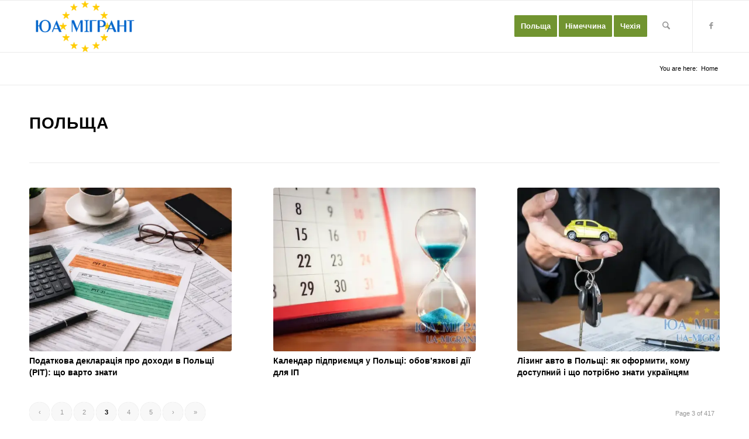

--- FILE ---
content_type: text/html; charset=UTF-8
request_url: https://ua-migrant.pl/?avia-element-paging=3
body_size: 34527
content:
<!DOCTYPE html><html dir="ltr" lang="uk" prefix="og: https://ogp.me/ns#" class="html_stretched responsive av-preloader-disabled  html_header_top html_logo_left html_main_nav_header html_menu_right html_slim html_header_sticky html_header_shrinking html_mobile_menu_phone html_header_searchicon html_content_align_center html_header_unstick_top_disabled html_header_stretch_disabled html_av-overlay-side html_av-overlay-side-classic html_7 html_av-submenu-noclone html_entry_id_1984 av-cookies-no-cookie-consent av-no-preview av-default-lightbox html_text_menu_active av-mobile-menu-switch-portrait"><head><script data-no-optimize="1">var litespeed_docref=sessionStorage.getItem("litespeed_docref");litespeed_docref&&(Object.defineProperty(document,"referrer",{get:function(){return litespeed_docref}}),sessionStorage.removeItem("litespeed_docref"));</script> <meta charset="UTF-8" /><meta name="robots" content="index, follow" /><meta name="viewport" content="width=device-width, initial-scale=1"><title>› ЮА Мігрант</title><meta name="description" content="UA Мігрант – незалежний ресурс для українців у Європі. Актуальні новини, корисні поради та важлива інформація для мігрантів щодня!" /><meta name="robots" content="max-image-preview:large" /><link rel="canonical" href="https://ua-migrant.pl/" /><meta name="generator" content="All in One SEO (AIOSEO) 4.9.3" /><meta property="og:locale" content="uk_UA" /><meta property="og:site_name" content="ЮА Мігрант › Довідник для мігранта" /><meta property="og:type" content="article" /><meta property="og:title" content="› ЮА Мігрант" /><meta property="og:description" content="UA Мігрант – незалежний ресурс для українців у Європі. Актуальні новини, корисні поради та важлива інформація для мігрантів щодня!" /><meta property="og:url" content="https://ua-migrant.pl/" /><meta property="article:published_time" content="2025-04-01T10:53:26+00:00" /><meta property="article:modified_time" content="2026-01-05T12:35:25+00:00" /><meta name="twitter:card" content="summary_large_image" /><meta name="twitter:title" content="› ЮА Мігрант" /><meta name="twitter:description" content="UA Мігрант – незалежний ресурс для українців у Європі. Актуальні новини, корисні поради та важлива інформація для мігрантів щодня!" /> <script type="application/ld+json" class="aioseo-schema">{"@context":"https:\/\/schema.org","@graph":[{"@type":"BreadcrumbList","@id":"https:\/\/ua-migrant.pl\/#breadcrumblist","itemListElement":[{"@type":"ListItem","@id":"https:\/\/ua-migrant.pl#listItem","position":1,"name":"\u0413\u043e\u043b\u043e\u0432\u043d\u0430"}]},{"@type":"Person","@id":"https:\/\/ua-migrant.pl\/#person","name":"\u0416\u0443\u0440\u043d\u0430\u043b\u0456\u0441\u0442","image":"https:\/\/ua-migrant.pl\/wp-content\/uploads\/2022\/11\/icon-eu4.png"},{"@type":"WebPage","@id":"https:\/\/ua-migrant.pl\/#webpage","url":"https:\/\/ua-migrant.pl\/","name":"\u203a \u042e\u0410 \u041c\u0456\u0433\u0440\u0430\u043d\u0442","description":"UA \u041c\u0456\u0433\u0440\u0430\u043d\u0442 \u2013 \u043d\u0435\u0437\u0430\u043b\u0435\u0436\u043d\u0438\u0439 \u0440\u0435\u0441\u0443\u0440\u0441 \u0434\u043b\u044f \u0443\u043a\u0440\u0430\u0457\u043d\u0446\u0456\u0432 \u0443 \u0404\u0432\u0440\u043e\u043f\u0456. \u0410\u043a\u0442\u0443\u0430\u043b\u044c\u043d\u0456 \u043d\u043e\u0432\u0438\u043d\u0438, \u043a\u043e\u0440\u0438\u0441\u043d\u0456 \u043f\u043e\u0440\u0430\u0434\u0438 \u0442\u0430 \u0432\u0430\u0436\u043b\u0438\u0432\u0430 \u0456\u043d\u0444\u043e\u0440\u043c\u0430\u0446\u0456\u044f \u0434\u043b\u044f \u043c\u0456\u0433\u0440\u0430\u043d\u0442\u0456\u0432 \u0449\u043e\u0434\u043d\u044f!","inLanguage":"uk","isPartOf":{"@id":"https:\/\/ua-migrant.pl\/#website"},"breadcrumb":{"@id":"https:\/\/ua-migrant.pl\/#breadcrumblist"},"datePublished":"2025-04-01T13:53:26+03:00","dateModified":"2026-01-05T14:35:25+02:00"},{"@type":"WebSite","@id":"https:\/\/ua-migrant.pl\/#website","url":"https:\/\/ua-migrant.pl\/","name":"\u042e\u0410 \u041c\u0456\u0433\u0440\u0430\u043d\u0442","description":"\u0414\u043e\u0432\u0456\u0434\u043d\u0438\u043a \u0434\u043b\u044f \u043c\u0456\u0433\u0440\u0430\u043d\u0442\u0430","inLanguage":"uk","publisher":{"@id":"https:\/\/ua-migrant.pl\/#person"}}]}</script> <link rel="alternate" type="application/rss+xml" title="ЮА Мігрант &raquo; стрічка" href="https://ua-migrant.pl/feed/" /><link rel="alternate" type="application/rss+xml" title="ЮА Мігрант &raquo; Канал коментарів" href="https://ua-migrant.pl/comments/feed/" /><link rel="alternate" title="oEmbed (JSON)" type="application/json+oembed" href="https://ua-migrant.pl/wp-json/oembed/1.0/embed?url=https%3A%2F%2Fua-migrant.pl%2F" /><link rel="alternate" title="oEmbed (XML)" type="text/xml+oembed" href="https://ua-migrant.pl/wp-json/oembed/1.0/embed?url=https%3A%2F%2Fua-migrant.pl%2F&#038;format=xml" /><style id='wp-img-auto-sizes-contain-inline-css' type='text/css'>img:is([sizes=auto i],[sizes^="auto," i]){contain-intrinsic-size:3000px 1500px}
/*# sourceURL=wp-img-auto-sizes-contain-inline-css */</style><link data-optimized="2" rel="stylesheet" href="https://ua-migrant.pl/wp-content/litespeed/css/4b578848c5a10ef83ab33825e483920b.css?ver=99a7d" /><style id='global-styles-inline-css' type='text/css'>:root{--wp--preset--aspect-ratio--square: 1;--wp--preset--aspect-ratio--4-3: 4/3;--wp--preset--aspect-ratio--3-4: 3/4;--wp--preset--aspect-ratio--3-2: 3/2;--wp--preset--aspect-ratio--2-3: 2/3;--wp--preset--aspect-ratio--16-9: 16/9;--wp--preset--aspect-ratio--9-16: 9/16;--wp--preset--color--black: #000000;--wp--preset--color--cyan-bluish-gray: #abb8c3;--wp--preset--color--white: #ffffff;--wp--preset--color--pale-pink: #f78da7;--wp--preset--color--vivid-red: #cf2e2e;--wp--preset--color--luminous-vivid-orange: #ff6900;--wp--preset--color--luminous-vivid-amber: #fcb900;--wp--preset--color--light-green-cyan: #7bdcb5;--wp--preset--color--vivid-green-cyan: #00d084;--wp--preset--color--pale-cyan-blue: #8ed1fc;--wp--preset--color--vivid-cyan-blue: #0693e3;--wp--preset--color--vivid-purple: #9b51e0;--wp--preset--color--metallic-red: #b02b2c;--wp--preset--color--maximum-yellow-red: #edae44;--wp--preset--color--yellow-sun: #eeee22;--wp--preset--color--palm-leaf: #83a846;--wp--preset--color--aero: #7bb0e7;--wp--preset--color--old-lavender: #745f7e;--wp--preset--color--steel-teal: #5f8789;--wp--preset--color--raspberry-pink: #d65799;--wp--preset--color--medium-turquoise: #4ecac2;--wp--preset--gradient--vivid-cyan-blue-to-vivid-purple: linear-gradient(135deg,rgb(6,147,227) 0%,rgb(155,81,224) 100%);--wp--preset--gradient--light-green-cyan-to-vivid-green-cyan: linear-gradient(135deg,rgb(122,220,180) 0%,rgb(0,208,130) 100%);--wp--preset--gradient--luminous-vivid-amber-to-luminous-vivid-orange: linear-gradient(135deg,rgb(252,185,0) 0%,rgb(255,105,0) 100%);--wp--preset--gradient--luminous-vivid-orange-to-vivid-red: linear-gradient(135deg,rgb(255,105,0) 0%,rgb(207,46,46) 100%);--wp--preset--gradient--very-light-gray-to-cyan-bluish-gray: linear-gradient(135deg,rgb(238,238,238) 0%,rgb(169,184,195) 100%);--wp--preset--gradient--cool-to-warm-spectrum: linear-gradient(135deg,rgb(74,234,220) 0%,rgb(151,120,209) 20%,rgb(207,42,186) 40%,rgb(238,44,130) 60%,rgb(251,105,98) 80%,rgb(254,248,76) 100%);--wp--preset--gradient--blush-light-purple: linear-gradient(135deg,rgb(255,206,236) 0%,rgb(152,150,240) 100%);--wp--preset--gradient--blush-bordeaux: linear-gradient(135deg,rgb(254,205,165) 0%,rgb(254,45,45) 50%,rgb(107,0,62) 100%);--wp--preset--gradient--luminous-dusk: linear-gradient(135deg,rgb(255,203,112) 0%,rgb(199,81,192) 50%,rgb(65,88,208) 100%);--wp--preset--gradient--pale-ocean: linear-gradient(135deg,rgb(255,245,203) 0%,rgb(182,227,212) 50%,rgb(51,167,181) 100%);--wp--preset--gradient--electric-grass: linear-gradient(135deg,rgb(202,248,128) 0%,rgb(113,206,126) 100%);--wp--preset--gradient--midnight: linear-gradient(135deg,rgb(2,3,129) 0%,rgb(40,116,252) 100%);--wp--preset--font-size--small: 1rem;--wp--preset--font-size--medium: 1.125rem;--wp--preset--font-size--large: 1.75rem;--wp--preset--font-size--x-large: clamp(1.75rem, 3vw, 2.25rem);--wp--preset--spacing--20: 0.44rem;--wp--preset--spacing--30: 0.67rem;--wp--preset--spacing--40: 1rem;--wp--preset--spacing--50: 1.5rem;--wp--preset--spacing--60: 2.25rem;--wp--preset--spacing--70: 3.38rem;--wp--preset--spacing--80: 5.06rem;--wp--preset--shadow--natural: 6px 6px 9px rgba(0, 0, 0, 0.2);--wp--preset--shadow--deep: 12px 12px 50px rgba(0, 0, 0, 0.4);--wp--preset--shadow--sharp: 6px 6px 0px rgba(0, 0, 0, 0.2);--wp--preset--shadow--outlined: 6px 6px 0px -3px rgb(255, 255, 255), 6px 6px rgb(0, 0, 0);--wp--preset--shadow--crisp: 6px 6px 0px rgb(0, 0, 0);}:root { --wp--style--global--content-size: 800px;--wp--style--global--wide-size: 1130px; }:where(body) { margin: 0; }.wp-site-blocks > .alignleft { float: left; margin-right: 2em; }.wp-site-blocks > .alignright { float: right; margin-left: 2em; }.wp-site-blocks > .aligncenter { justify-content: center; margin-left: auto; margin-right: auto; }:where(.is-layout-flex){gap: 0.5em;}:where(.is-layout-grid){gap: 0.5em;}.is-layout-flow > .alignleft{float: left;margin-inline-start: 0;margin-inline-end: 2em;}.is-layout-flow > .alignright{float: right;margin-inline-start: 2em;margin-inline-end: 0;}.is-layout-flow > .aligncenter{margin-left: auto !important;margin-right: auto !important;}.is-layout-constrained > .alignleft{float: left;margin-inline-start: 0;margin-inline-end: 2em;}.is-layout-constrained > .alignright{float: right;margin-inline-start: 2em;margin-inline-end: 0;}.is-layout-constrained > .aligncenter{margin-left: auto !important;margin-right: auto !important;}.is-layout-constrained > :where(:not(.alignleft):not(.alignright):not(.alignfull)){max-width: var(--wp--style--global--content-size);margin-left: auto !important;margin-right: auto !important;}.is-layout-constrained > .alignwide{max-width: var(--wp--style--global--wide-size);}body .is-layout-flex{display: flex;}.is-layout-flex{flex-wrap: wrap;align-items: center;}.is-layout-flex > :is(*, div){margin: 0;}body .is-layout-grid{display: grid;}.is-layout-grid > :is(*, div){margin: 0;}body{padding-top: 0px;padding-right: 0px;padding-bottom: 0px;padding-left: 0px;}a:where(:not(.wp-element-button)){text-decoration: underline;}:root :where(.wp-element-button, .wp-block-button__link){background-color: #32373c;border-width: 0;color: #fff;font-family: inherit;font-size: inherit;font-style: inherit;font-weight: inherit;letter-spacing: inherit;line-height: inherit;padding-top: calc(0.667em + 2px);padding-right: calc(1.333em + 2px);padding-bottom: calc(0.667em + 2px);padding-left: calc(1.333em + 2px);text-decoration: none;text-transform: inherit;}.has-black-color{color: var(--wp--preset--color--black) !important;}.has-cyan-bluish-gray-color{color: var(--wp--preset--color--cyan-bluish-gray) !important;}.has-white-color{color: var(--wp--preset--color--white) !important;}.has-pale-pink-color{color: var(--wp--preset--color--pale-pink) !important;}.has-vivid-red-color{color: var(--wp--preset--color--vivid-red) !important;}.has-luminous-vivid-orange-color{color: var(--wp--preset--color--luminous-vivid-orange) !important;}.has-luminous-vivid-amber-color{color: var(--wp--preset--color--luminous-vivid-amber) !important;}.has-light-green-cyan-color{color: var(--wp--preset--color--light-green-cyan) !important;}.has-vivid-green-cyan-color{color: var(--wp--preset--color--vivid-green-cyan) !important;}.has-pale-cyan-blue-color{color: var(--wp--preset--color--pale-cyan-blue) !important;}.has-vivid-cyan-blue-color{color: var(--wp--preset--color--vivid-cyan-blue) !important;}.has-vivid-purple-color{color: var(--wp--preset--color--vivid-purple) !important;}.has-metallic-red-color{color: var(--wp--preset--color--metallic-red) !important;}.has-maximum-yellow-red-color{color: var(--wp--preset--color--maximum-yellow-red) !important;}.has-yellow-sun-color{color: var(--wp--preset--color--yellow-sun) !important;}.has-palm-leaf-color{color: var(--wp--preset--color--palm-leaf) !important;}.has-aero-color{color: var(--wp--preset--color--aero) !important;}.has-old-lavender-color{color: var(--wp--preset--color--old-lavender) !important;}.has-steel-teal-color{color: var(--wp--preset--color--steel-teal) !important;}.has-raspberry-pink-color{color: var(--wp--preset--color--raspberry-pink) !important;}.has-medium-turquoise-color{color: var(--wp--preset--color--medium-turquoise) !important;}.has-black-background-color{background-color: var(--wp--preset--color--black) !important;}.has-cyan-bluish-gray-background-color{background-color: var(--wp--preset--color--cyan-bluish-gray) !important;}.has-white-background-color{background-color: var(--wp--preset--color--white) !important;}.has-pale-pink-background-color{background-color: var(--wp--preset--color--pale-pink) !important;}.has-vivid-red-background-color{background-color: var(--wp--preset--color--vivid-red) !important;}.has-luminous-vivid-orange-background-color{background-color: var(--wp--preset--color--luminous-vivid-orange) !important;}.has-luminous-vivid-amber-background-color{background-color: var(--wp--preset--color--luminous-vivid-amber) !important;}.has-light-green-cyan-background-color{background-color: var(--wp--preset--color--light-green-cyan) !important;}.has-vivid-green-cyan-background-color{background-color: var(--wp--preset--color--vivid-green-cyan) !important;}.has-pale-cyan-blue-background-color{background-color: var(--wp--preset--color--pale-cyan-blue) !important;}.has-vivid-cyan-blue-background-color{background-color: var(--wp--preset--color--vivid-cyan-blue) !important;}.has-vivid-purple-background-color{background-color: var(--wp--preset--color--vivid-purple) !important;}.has-metallic-red-background-color{background-color: var(--wp--preset--color--metallic-red) !important;}.has-maximum-yellow-red-background-color{background-color: var(--wp--preset--color--maximum-yellow-red) !important;}.has-yellow-sun-background-color{background-color: var(--wp--preset--color--yellow-sun) !important;}.has-palm-leaf-background-color{background-color: var(--wp--preset--color--palm-leaf) !important;}.has-aero-background-color{background-color: var(--wp--preset--color--aero) !important;}.has-old-lavender-background-color{background-color: var(--wp--preset--color--old-lavender) !important;}.has-steel-teal-background-color{background-color: var(--wp--preset--color--steel-teal) !important;}.has-raspberry-pink-background-color{background-color: var(--wp--preset--color--raspberry-pink) !important;}.has-medium-turquoise-background-color{background-color: var(--wp--preset--color--medium-turquoise) !important;}.has-black-border-color{border-color: var(--wp--preset--color--black) !important;}.has-cyan-bluish-gray-border-color{border-color: var(--wp--preset--color--cyan-bluish-gray) !important;}.has-white-border-color{border-color: var(--wp--preset--color--white) !important;}.has-pale-pink-border-color{border-color: var(--wp--preset--color--pale-pink) !important;}.has-vivid-red-border-color{border-color: var(--wp--preset--color--vivid-red) !important;}.has-luminous-vivid-orange-border-color{border-color: var(--wp--preset--color--luminous-vivid-orange) !important;}.has-luminous-vivid-amber-border-color{border-color: var(--wp--preset--color--luminous-vivid-amber) !important;}.has-light-green-cyan-border-color{border-color: var(--wp--preset--color--light-green-cyan) !important;}.has-vivid-green-cyan-border-color{border-color: var(--wp--preset--color--vivid-green-cyan) !important;}.has-pale-cyan-blue-border-color{border-color: var(--wp--preset--color--pale-cyan-blue) !important;}.has-vivid-cyan-blue-border-color{border-color: var(--wp--preset--color--vivid-cyan-blue) !important;}.has-vivid-purple-border-color{border-color: var(--wp--preset--color--vivid-purple) !important;}.has-metallic-red-border-color{border-color: var(--wp--preset--color--metallic-red) !important;}.has-maximum-yellow-red-border-color{border-color: var(--wp--preset--color--maximum-yellow-red) !important;}.has-yellow-sun-border-color{border-color: var(--wp--preset--color--yellow-sun) !important;}.has-palm-leaf-border-color{border-color: var(--wp--preset--color--palm-leaf) !important;}.has-aero-border-color{border-color: var(--wp--preset--color--aero) !important;}.has-old-lavender-border-color{border-color: var(--wp--preset--color--old-lavender) !important;}.has-steel-teal-border-color{border-color: var(--wp--preset--color--steel-teal) !important;}.has-raspberry-pink-border-color{border-color: var(--wp--preset--color--raspberry-pink) !important;}.has-medium-turquoise-border-color{border-color: var(--wp--preset--color--medium-turquoise) !important;}.has-vivid-cyan-blue-to-vivid-purple-gradient-background{background: var(--wp--preset--gradient--vivid-cyan-blue-to-vivid-purple) !important;}.has-light-green-cyan-to-vivid-green-cyan-gradient-background{background: var(--wp--preset--gradient--light-green-cyan-to-vivid-green-cyan) !important;}.has-luminous-vivid-amber-to-luminous-vivid-orange-gradient-background{background: var(--wp--preset--gradient--luminous-vivid-amber-to-luminous-vivid-orange) !important;}.has-luminous-vivid-orange-to-vivid-red-gradient-background{background: var(--wp--preset--gradient--luminous-vivid-orange-to-vivid-red) !important;}.has-very-light-gray-to-cyan-bluish-gray-gradient-background{background: var(--wp--preset--gradient--very-light-gray-to-cyan-bluish-gray) !important;}.has-cool-to-warm-spectrum-gradient-background{background: var(--wp--preset--gradient--cool-to-warm-spectrum) !important;}.has-blush-light-purple-gradient-background{background: var(--wp--preset--gradient--blush-light-purple) !important;}.has-blush-bordeaux-gradient-background{background: var(--wp--preset--gradient--blush-bordeaux) !important;}.has-luminous-dusk-gradient-background{background: var(--wp--preset--gradient--luminous-dusk) !important;}.has-pale-ocean-gradient-background{background: var(--wp--preset--gradient--pale-ocean) !important;}.has-electric-grass-gradient-background{background: var(--wp--preset--gradient--electric-grass) !important;}.has-midnight-gradient-background{background: var(--wp--preset--gradient--midnight) !important;}.has-small-font-size{font-size: var(--wp--preset--font-size--small) !important;}.has-medium-font-size{font-size: var(--wp--preset--font-size--medium) !important;}.has-large-font-size{font-size: var(--wp--preset--font-size--large) !important;}.has-x-large-font-size{font-size: var(--wp--preset--font-size--x-large) !important;}
/*# sourceURL=global-styles-inline-css */</style> <script type="litespeed/javascript" data-src="https://ua-migrant.pl/wp-includes/js/jquery/jquery.min.js" id="jquery-core-js"></script> <link rel="https://api.w.org/" href="https://ua-migrant.pl/wp-json/" /><link rel="alternate" title="JSON" type="application/json" href="https://ua-migrant.pl/wp-json/wp/v2/pages/1984" /><link rel="EditURI" type="application/rsd+xml" title="RSD" href="https://ua-migrant.pl/xmlrpc.php?rsd" /><meta name="generator" content="WordPress 6.9" /><link rel='shortlink' href='https://ua-migrant.pl/' /><link rel="icon" href="https://ua-migrant.pl/wp-content/uploads/2022/11/icon-eu4.png" type="image/png">
<!--[if lt IE 9]><script src="https://ua-migrant.pl/wp-content/themes/enfold/js/html5shiv.js"></script><![endif]--><link rel="profile" href="https://gmpg.org/xfn/11" /><link rel="alternate" type="application/rss+xml" title="ЮА Мігрант RSS2 Feed" href="https://ua-migrant.pl/feed/" /><link rel="pingback" href="https://ua-migrant.pl/xmlrpc.php" /> <script type="litespeed/javascript">'use strict';var avia_is_mobile=!1;if(/Android|webOS|iPhone|iPad|iPod|BlackBerry|IEMobile|Opera Mini/i.test(navigator.userAgent)&&'ontouchstart' in document.documentElement){avia_is_mobile=!0;document.documentElement.className+=' avia_mobile '}else{document.documentElement.className+=' avia_desktop '};document.documentElement.className+=' js_active ';(function(){var e=['-webkit-','-moz-','-ms-',''],n='',o=!1,a=!1;for(var t in e){if(e[t]+'transform' in document.documentElement.style){o=!0;n=e[t]+'transform'};if(e[t]+'perspective' in document.documentElement.style){a=!0}};if(o){document.documentElement.className+=' avia_transform '};if(a){document.documentElement.className+=' avia_transform3d '};if(typeof document.getElementsByClassName=='function'&&typeof document.documentElement.getBoundingClientRect=='function'&&avia_is_mobile==!1){if(n&&window.innerHeight>0){setTimeout(function(){var e=0,o={},a=0,t=document.getElementsByClassName('av-parallax'),i=window.pageYOffset||document.documentElement.scrollTop;for(e=0;e<t.length;e++){t[e].style.top='0px';o=t[e].getBoundingClientRect();a=Math.ceil((window.innerHeight+i-o.top)*0.3);t[e].style[n]='translate(0px, '+a+'px)';t[e].style.top='auto';t[e].className+=' enabled-parallax '}},50)}}})()</script><style type="text/css">@font-face {font-family: 'entypo-fontello-enfold'; font-weight: normal; font-style: normal; font-display: auto;
		src: url('https://ua-migrant.pl/wp-content/themes/enfold/config-templatebuilder/avia-template-builder/assets/fonts/entypo-fontello-enfold/entypo-fontello-enfold.woff2') format('woff2'),
		url('https://ua-migrant.pl/wp-content/themes/enfold/config-templatebuilder/avia-template-builder/assets/fonts/entypo-fontello-enfold/entypo-fontello-enfold.woff') format('woff'),
		url('https://ua-migrant.pl/wp-content/themes/enfold/config-templatebuilder/avia-template-builder/assets/fonts/entypo-fontello-enfold/entypo-fontello-enfold.ttf') format('truetype'),
		url('https://ua-migrant.pl/wp-content/themes/enfold/config-templatebuilder/avia-template-builder/assets/fonts/entypo-fontello-enfold/entypo-fontello-enfold.svg#entypo-fontello-enfold') format('svg'),
		url('https://ua-migrant.pl/wp-content/themes/enfold/config-templatebuilder/avia-template-builder/assets/fonts/entypo-fontello-enfold/entypo-fontello-enfold.eot'),
		url('https://ua-migrant.pl/wp-content/themes/enfold/config-templatebuilder/avia-template-builder/assets/fonts/entypo-fontello-enfold/entypo-fontello-enfold.eot?#iefix') format('embedded-opentype');
		}

		#top .avia-font-entypo-fontello-enfold, body .avia-font-entypo-fontello-enfold, html body [data-av_iconfont='entypo-fontello-enfold']:before{ font-family: 'entypo-fontello-enfold'; }
		
		@font-face {font-family: 'entypo-fontello'; font-weight: normal; font-style: normal; font-display: auto;
		src: url('https://ua-migrant.pl/wp-content/themes/enfold/config-templatebuilder/avia-template-builder/assets/fonts/entypo-fontello/entypo-fontello.woff2') format('woff2'),
		url('https://ua-migrant.pl/wp-content/themes/enfold/config-templatebuilder/avia-template-builder/assets/fonts/entypo-fontello/entypo-fontello.woff') format('woff'),
		url('https://ua-migrant.pl/wp-content/themes/enfold/config-templatebuilder/avia-template-builder/assets/fonts/entypo-fontello/entypo-fontello.ttf') format('truetype'),
		url('https://ua-migrant.pl/wp-content/themes/enfold/config-templatebuilder/avia-template-builder/assets/fonts/entypo-fontello/entypo-fontello.svg#entypo-fontello') format('svg'),
		url('https://ua-migrant.pl/wp-content/themes/enfold/config-templatebuilder/avia-template-builder/assets/fonts/entypo-fontello/entypo-fontello.eot'),
		url('https://ua-migrant.pl/wp-content/themes/enfold/config-templatebuilder/avia-template-builder/assets/fonts/entypo-fontello/entypo-fontello.eot?#iefix') format('embedded-opentype');
		}

		#top .avia-font-entypo-fontello, body .avia-font-entypo-fontello, html body [data-av_iconfont='entypo-fontello']:before{ font-family: 'entypo-fontello'; }</style>
 <script type="litespeed/javascript">(function(w,d,s,l,i){w[l]=w[l]||[];w[l].push({'gtm.start':new Date().getTime(),event:'gtm.js'});var f=d.getElementsByTagName(s)[0],j=d.createElement(s),dl=l!='dataLayer'?'&l='+l:'';j.async=!0;j.src='https://www.googletagmanager.com/gtm.js?id='+i+dl;f.parentNode.insertBefore(j,f)})(window,document,'script','dataLayer','GTM-TVFWLDX')</script> </head><body id="top" class="home wp-singular page-template-default page page-id-1984 wp-theme-enfold stretched rtl_columns av-curtain-numeric post-type-page avia-responsive-images-support" itemscope="itemscope" itemtype="https://schema.org/WebPage" ><noscript><iframe data-lazyloaded="1" src="about:blank" data-litespeed-src="https://www.googletagmanager.com/ns.html?id=GTM-TVFWLDX"
height="0" width="0" style="display:none;visibility:hidden"></iframe></noscript><div id='wrap_all'><header id='header' class='all_colors header_color light_bg_color  av_header_top av_logo_left av_main_nav_header av_menu_right av_slim av_header_sticky av_header_shrinking av_header_stretch_disabled av_mobile_menu_phone av_header_searchicon av_header_unstick_top_disabled av_bottom_nav_disabled  av_header_border_disabled' aria-label="Header" data-av_shrink_factor='50' role="banner" itemscope="itemscope" itemtype="https://schema.org/WPHeader" ><div  id='header_main' class='container_wrap container_wrap_logo'><div class='container av-logo-container'><div class='inner-container'><span class='logo avia-standard-logo'><a href='https://ua-migrant.pl/' class='' aria-label='ЮА Мігрант' ><img data-lazyloaded="1" src="[data-uri]" data-src="https://ua-migrant.pl/wp-content/uploads/2022/11/logo2-300x138.webp" height="100" width="300" alt='ЮА Мігрант' title='' /></a></span><nav class='main_menu' data-selectname='Select a page'  role="navigation" itemscope="itemscope" itemtype="https://schema.org/SiteNavigationElement" ><div class="avia-menu av-main-nav-wrap av_menu_icon_beside"><ul role="menu" class="menu av-main-nav" id="avia-menu"><li role="menuitem" id="menu-item-67" class="menu-item menu-item-type-taxonomy menu-item-object-category menu-item-has-children av-menu-button av-menu-button-colored menu-item-top-level menu-item-top-level-1"><a href="https://ua-migrant.pl/category/polshha/" itemprop="url" tabindex="0"><span class="avia-bullet"></span><span class="avia-menu-text">Польща</span><span class="avia-menu-fx"><span class="avia-arrow-wrap"><span class="avia-arrow"></span></span></span></a><ul class="sub-menu"><li role="menuitem" id="menu-item-1723" class="menu-item menu-item-type-taxonomy menu-item-object-category"><a title="Банки Гроші Податки в Польщі" href="https://ua-migrant.pl/category/polshha/banky-groshi-podatky/" itemprop="url" tabindex="0"><span class="avia-bullet"></span><span class="avia-menu-text">Банки Гроші Податки</span></a></li><li role="menuitem" id="menu-item-68" class="menu-item menu-item-type-taxonomy menu-item-object-category"><a title="Бізнес в Польщі" href="https://ua-migrant.pl/category/polshha/biznes-u-polshhi/" itemprop="url" tabindex="0"><span class="avia-bullet"></span><span class="avia-menu-text">Бізнес</span></a></li><li role="menuitem" id="menu-item-70" class="menu-item menu-item-type-taxonomy menu-item-object-category"><a title="Діти та родина у Польщі" href="https://ua-migrant.pl/category/polshha/dity-ta-simya-v-polshhi/" itemprop="url" tabindex="0"><span class="avia-bullet"></span><span class="avia-menu-text">Діти та сім&#8217;я</span></a></li><li role="menuitem" id="menu-item-1714" class="menu-item menu-item-type-taxonomy menu-item-object-category"><a title="Соц допомога в Польщі" href="https://ua-migrant.pl/category/polshha/dopomoga-ta-vyplaty/" itemprop="url" tabindex="0"><span class="avia-bullet"></span><span class="avia-menu-text">Допомога та виплати</span></a></li><li role="menuitem" id="menu-item-72" class="menu-item menu-item-type-taxonomy menu-item-object-category"><a title="Культура та традиції в Польщі" href="https://ua-migrant.pl/category/polshha/kultura-ta-tradycii-v-polshhi/" itemprop="url" tabindex="0"><span class="avia-bullet"></span><span class="avia-menu-text">Культура та традиції</span></a></li><li role="menuitem" id="menu-item-73" class="menu-item menu-item-type-taxonomy menu-item-object-category"><a title="Легалізація, закони в Польщі" href="https://ua-migrant.pl/category/polshha/legalizaciya-ta-pobut-u-polshhi/" itemprop="url" tabindex="0"><span class="avia-bullet"></span><span class="avia-menu-text">Легалізація та побут</span></a></li><li role="menuitem" id="menu-item-74" class="menu-item menu-item-type-taxonomy menu-item-object-category"><a title="Медицина в Польщі" href="https://ua-migrant.pl/category/polshha/likuvannya-u-polshhi/" itemprop="url" tabindex="0"><span class="avia-bullet"></span><span class="avia-menu-text">Лікування</span></a></li><li role="menuitem" id="menu-item-4488" class="menu-item menu-item-type-taxonomy menu-item-object-category menu-item-has-children"><a title="Польські міста" href="https://ua-migrant.pl/category/polshha/mista/" itemprop="url" tabindex="0"><span class="avia-bullet"></span><span class="avia-menu-text">Міста</span></a><ul class="sub-menu"><li role="menuitem" id="menu-item-4489" class="menu-item menu-item-type-taxonomy menu-item-object-category"><a href="https://ua-migrant.pl/category/polshha/mista/varshava/" itemprop="url" tabindex="0"><span class="avia-bullet"></span><span class="avia-menu-text">Варшава</span></a></li><li role="menuitem" id="menu-item-4490" class="menu-item menu-item-type-taxonomy menu-item-object-category"><a href="https://ua-migrant.pl/category/polshha/mista/vroclav/" itemprop="url" tabindex="0"><span class="avia-bullet"></span><span class="avia-menu-text">Вроцлав</span></a></li><li role="menuitem" id="menu-item-4491" class="menu-item menu-item-type-taxonomy menu-item-object-category"><a href="https://ua-migrant.pl/category/polshha/mista/gdansk/" itemprop="url" tabindex="0"><span class="avia-bullet"></span><span class="avia-menu-text">Гданськ</span></a></li><li role="menuitem" id="menu-item-4492" class="menu-item menu-item-type-taxonomy menu-item-object-category"><a href="https://ua-migrant.pl/category/polshha/mista/krakiv/" itemprop="url" tabindex="0"><span class="avia-bullet"></span><span class="avia-menu-text">Краків</span></a></li><li role="menuitem" id="menu-item-4493" class="menu-item menu-item-type-taxonomy menu-item-object-category"><a href="https://ua-migrant.pl/category/polshha/mista/lodz/" itemprop="url" tabindex="0"><span class="avia-bullet"></span><span class="avia-menu-text">Лодзь</span></a></li><li role="menuitem" id="menu-item-4494" class="menu-item menu-item-type-taxonomy menu-item-object-category"><a href="https://ua-migrant.pl/category/polshha/mista/poznan/" itemprop="url" tabindex="0"><span class="avia-bullet"></span><span class="avia-menu-text">Познань</span></a></li></ul></li><li role="menuitem" id="menu-item-75" class="menu-item menu-item-type-taxonomy menu-item-object-category"><a title="Мобільний зв&#8217;язок в Польщі" href="https://ua-migrant.pl/category/polshha/mobilnyj-zvyazok-u-polshhi/" itemprop="url" tabindex="0"><span class="avia-bullet"></span><span class="avia-menu-text">Мобільний зв&#8217;язок</span></a></li><li role="menuitem" id="menu-item-76" class="menu-item menu-item-type-taxonomy menu-item-object-category"><a title="Нерухомість в Польщі" href="https://ua-migrant.pl/category/polshha/neruxomist-u-polshhi/" itemprop="url" tabindex="0"><span class="avia-bullet"></span><span class="avia-menu-text">Нерухомість</span></a></li><li role="menuitem" id="menu-item-77" class="menu-item menu-item-type-taxonomy menu-item-object-category"><a title="Освіта та навчання в Польщі" href="https://ua-migrant.pl/category/polshha/osvita-u-polshhi/" itemprop="url" tabindex="0"><span class="avia-bullet"></span><span class="avia-menu-text">Освіта</span></a></li><li role="menuitem" id="menu-item-78" class="menu-item menu-item-type-taxonomy menu-item-object-category"><a title="Подорож та відпочинок в Польщі" href="https://ua-migrant.pl/category/polshha/podorozh-ta-vidpochynok-u-polshhi/" itemprop="url" tabindex="0"><span class="avia-bullet"></span><span class="avia-menu-text">Подорож та відпочинок</span></a></li><li role="menuitem" id="menu-item-79" class="menu-item menu-item-type-taxonomy menu-item-object-category"><a title="Магазини та покупки в Польщі" href="https://ua-migrant.pl/category/polshha/pokupky-u-polshhi/" itemprop="url" tabindex="0"><span class="avia-bullet"></span><span class="avia-menu-text">Покупки</span></a></li><li role="menuitem" id="menu-item-80" class="menu-item menu-item-type-taxonomy menu-item-object-category"><a title="Польська мова: Навчання" href="https://ua-migrant.pl/category/polshha/polska-mova/" itemprop="url" tabindex="0"><span class="avia-bullet"></span><span class="avia-menu-text">Польська мова</span></a></li><li role="menuitem" id="menu-item-81" class="menu-item menu-item-type-taxonomy menu-item-object-category"><a title="Робота в Польщі" href="https://ua-migrant.pl/category/polshha/robota-v-polshhi/" itemprop="url" tabindex="0"><span class="avia-bullet"></span><span class="avia-menu-text">Робота</span></a></li><li role="menuitem" id="menu-item-82" class="menu-item menu-item-type-taxonomy menu-item-object-category"><a title="Транспорт в Польщі" href="https://ua-migrant.pl/category/polshha/transport-u-polshhi/" itemprop="url" tabindex="0"><span class="avia-bullet"></span><span class="avia-menu-text">Транспорт</span></a></li></ul></li><li role="menuitem" id="menu-item-2439" class="menu-item menu-item-type-taxonomy menu-item-object-category menu-item-has-children av-menu-button av-menu-button-colored menu-item-top-level menu-item-top-level-2"><a href="https://ua-migrant.pl/category/nimechchyna/" itemprop="url" tabindex="0"><span class="avia-bullet"></span><span class="avia-menu-text">Німеччина</span><span class="avia-menu-fx"><span class="avia-arrow-wrap"><span class="avia-arrow"></span></span></span></a><ul class="sub-menu"><li role="menuitem" id="menu-item-3957" class="menu-item menu-item-type-taxonomy menu-item-object-category"><a href="https://ua-migrant.pl/category/nimechchyna/banky-groshi-podatky-nimechchyna/" itemprop="url" tabindex="0"><span class="avia-bullet"></span><span class="avia-menu-text">Банки Гроші Податки</span></a></li><li role="menuitem" id="menu-item-3958" class="menu-item menu-item-type-taxonomy menu-item-object-category"><a href="https://ua-migrant.pl/category/nimechchyna/biznes/" itemprop="url" tabindex="0"><span class="avia-bullet"></span><span class="avia-menu-text">Бізнес</span></a></li><li role="menuitem" id="menu-item-3959" class="menu-item menu-item-type-taxonomy menu-item-object-category"><a href="https://ua-migrant.pl/category/nimechchyna/dity-ta-simya/" itemprop="url" tabindex="0"><span class="avia-bullet"></span><span class="avia-menu-text">Діти та сім&#8217;я</span></a></li><li role="menuitem" id="menu-item-3960" class="menu-item menu-item-type-taxonomy menu-item-object-category"><a href="https://ua-migrant.pl/category/nimechchyna/dopomoga-ta-vyplaty-nimechchyna/" itemprop="url" tabindex="0"><span class="avia-bullet"></span><span class="avia-menu-text">Допомога та виплати</span></a></li><li role="menuitem" id="menu-item-3961" class="menu-item menu-item-type-taxonomy menu-item-object-category"><a href="https://ua-migrant.pl/category/nimechchyna/kultura-ta-tradycii/" itemprop="url" tabindex="0"><span class="avia-bullet"></span><span class="avia-menu-text">Культура та традиції</span></a></li><li role="menuitem" id="menu-item-3962" class="menu-item menu-item-type-taxonomy menu-item-object-category"><a href="https://ua-migrant.pl/category/nimechchyna/legalizaciya-ta-pobut/" itemprop="url" tabindex="0"><span class="avia-bullet"></span><span class="avia-menu-text">Легалізація та побут</span></a></li><li role="menuitem" id="menu-item-3963" class="menu-item menu-item-type-taxonomy menu-item-object-category"><a href="https://ua-migrant.pl/category/nimechchyna/likuvannya/" itemprop="url" tabindex="0"><span class="avia-bullet"></span><span class="avia-menu-text">Лікування</span></a></li><li role="menuitem" id="menu-item-3964" class="menu-item menu-item-type-taxonomy menu-item-object-category"><a href="https://ua-migrant.pl/category/nimechchyna/mobilnyj-zvyazok/" itemprop="url" tabindex="0"><span class="avia-bullet"></span><span class="avia-menu-text">Мобільний зв&#8217;язок</span></a></li><li role="menuitem" id="menu-item-3965" class="menu-item menu-item-type-taxonomy menu-item-object-category"><a href="https://ua-migrant.pl/category/nimechchyna/neruxomist/" itemprop="url" tabindex="0"><span class="avia-bullet"></span><span class="avia-menu-text">Нерухомість</span></a></li><li role="menuitem" id="menu-item-3966" class="menu-item menu-item-type-taxonomy menu-item-object-category"><a href="https://ua-migrant.pl/category/nimechchyna/nimecka-mova/" itemprop="url" tabindex="0"><span class="avia-bullet"></span><span class="avia-menu-text">Німецька мова</span></a></li><li role="menuitem" id="menu-item-3967" class="menu-item menu-item-type-taxonomy menu-item-object-category"><a href="https://ua-migrant.pl/category/nimechchyna/osvita/" itemprop="url" tabindex="0"><span class="avia-bullet"></span><span class="avia-menu-text">Освіта</span></a></li><li role="menuitem" id="menu-item-3969" class="menu-item menu-item-type-taxonomy menu-item-object-category"><a href="https://ua-migrant.pl/category/nimechchyna/podorozh-ta-vidpochynok/" itemprop="url" tabindex="0"><span class="avia-bullet"></span><span class="avia-menu-text">Подорож та відпочинок</span></a></li><li role="menuitem" id="menu-item-3970" class="menu-item menu-item-type-taxonomy menu-item-object-category"><a href="https://ua-migrant.pl/category/nimechchyna/pokupky/" itemprop="url" tabindex="0"><span class="avia-bullet"></span><span class="avia-menu-text">Покупки</span></a></li><li role="menuitem" id="menu-item-3971" class="menu-item menu-item-type-taxonomy menu-item-object-category"><a href="https://ua-migrant.pl/category/nimechchyna/robota/" itemprop="url" tabindex="0"><span class="avia-bullet"></span><span class="avia-menu-text">Робота</span></a></li><li role="menuitem" id="menu-item-3972" class="menu-item menu-item-type-taxonomy menu-item-object-category"><a href="https://ua-migrant.pl/category/nimechchyna/transport/" itemprop="url" tabindex="0"><span class="avia-bullet"></span><span class="avia-menu-text">Транспорт</span></a></li></ul></li><li role="menuitem" id="menu-item-3973" class="menu-item menu-item-type-taxonomy menu-item-object-category menu-item-has-children av-menu-button av-menu-button-colored menu-item-top-level menu-item-top-level-3"><a href="https://ua-migrant.pl/category/chexiya/" itemprop="url" tabindex="0"><span class="avia-bullet"></span><span class="avia-menu-text">Чехія</span><span class="avia-menu-fx"><span class="avia-arrow-wrap"><span class="avia-arrow"></span></span></span></a><ul class="sub-menu"><li role="menuitem" id="menu-item-13960" class="menu-item menu-item-type-taxonomy menu-item-object-category"><a href="https://ua-migrant.pl/category/chexiya/banky-groshi-podatky-v-chehiyi/" itemprop="url" tabindex="0"><span class="avia-bullet"></span><span class="avia-menu-text">Банки Гроші Податки</span></a></li><li role="menuitem" id="menu-item-13961" class="menu-item menu-item-type-taxonomy menu-item-object-category"><a href="https://ua-migrant.pl/category/chexiya/biznes-v-chehiyi/" itemprop="url" tabindex="0"><span class="avia-bullet"></span><span class="avia-menu-text">Бізнес</span></a></li><li role="menuitem" id="menu-item-13962" class="menu-item menu-item-type-taxonomy menu-item-object-category"><a href="https://ua-migrant.pl/category/chexiya/dity-ta-simya-v-chehiyi/" itemprop="url" tabindex="0"><span class="avia-bullet"></span><span class="avia-menu-text">Діти та сім&#8217;я</span></a></li><li role="menuitem" id="menu-item-13963" class="menu-item menu-item-type-taxonomy menu-item-object-category"><a href="https://ua-migrant.pl/category/chexiya/dopomoga-ta-vyplaty-v-chehiyi/" itemprop="url" tabindex="0"><span class="avia-bullet"></span><span class="avia-menu-text">Допомога та виплати</span></a></li><li role="menuitem" id="menu-item-13964" class="menu-item menu-item-type-taxonomy menu-item-object-category"><a href="https://ua-migrant.pl/category/chexiya/kultura-ta-tradycziyi-v-chehiyi/" itemprop="url" tabindex="0"><span class="avia-bullet"></span><span class="avia-menu-text">Культура та традиції</span></a></li><li role="menuitem" id="menu-item-13965" class="menu-item menu-item-type-taxonomy menu-item-object-category"><a href="https://ua-migrant.pl/category/chexiya/legalizacziya-ta-pobut-v-chehiyi/" itemprop="url" tabindex="0"><span class="avia-bullet"></span><span class="avia-menu-text">Легалізація та побут</span></a></li><li role="menuitem" id="menu-item-13966" class="menu-item menu-item-type-taxonomy menu-item-object-category"><a href="https://ua-migrant.pl/category/chexiya/likuvannya-v-chehiyi/" itemprop="url" tabindex="0"><span class="avia-bullet"></span><span class="avia-menu-text">Лікування</span></a></li><li role="menuitem" id="menu-item-13952" class="menu-item menu-item-type-taxonomy menu-item-object-category"><a href="https://ua-migrant.pl/category/chexiya/pokupky-v-chehiyi/" itemprop="url" tabindex="0"><span class="avia-bullet"></span><span class="avia-menu-text">Покупки</span></a></li><li role="menuitem" id="menu-item-13968" class="menu-item menu-item-type-taxonomy menu-item-object-category"><a href="https://ua-migrant.pl/category/chexiya/neruhomist-v-chehiyi/" itemprop="url" tabindex="0"><span class="avia-bullet"></span><span class="avia-menu-text">Нерухомість</span></a></li><li role="menuitem" id="menu-item-13969" class="menu-item menu-item-type-taxonomy menu-item-object-category"><a href="https://ua-migrant.pl/category/chexiya/osvita-v-chehiyi/" itemprop="url" tabindex="0"><span class="avia-bullet"></span><span class="avia-menu-text">Освіта</span></a></li><li role="menuitem" id="menu-item-13971" class="menu-item menu-item-type-taxonomy menu-item-object-category"><a href="https://ua-migrant.pl/category/chexiya/podorozh-ta-vidpochynok-v-chehiyi/" itemprop="url" tabindex="0"><span class="avia-bullet"></span><span class="avia-menu-text">Подорож та відпочинок</span></a></li><li role="menuitem" id="menu-item-13953" class="menu-item menu-item-type-taxonomy menu-item-object-category"><a href="https://ua-migrant.pl/category/chexiya/robota-v-chehiyi/" itemprop="url" tabindex="0"><span class="avia-bullet"></span><span class="avia-menu-text">Робота</span></a></li><li role="menuitem" id="menu-item-13954" class="menu-item menu-item-type-taxonomy menu-item-object-category"><a href="https://ua-migrant.pl/category/chexiya/transport-v-chehiyi/" itemprop="url" tabindex="0"><span class="avia-bullet"></span><span class="avia-menu-text">Транспорт</span></a></li><li role="menuitem" id="menu-item-13955" class="menu-item menu-item-type-taxonomy menu-item-object-category"><a href="https://ua-migrant.pl/category/chexiya/cheska-mova/" itemprop="url" tabindex="0"><span class="avia-bullet"></span><span class="avia-menu-text">Чеська мова</span></a></li></ul></li><li id="menu-item-search" class="noMobile menu-item menu-item-search-dropdown menu-item-avia-special" role="menuitem"><a class="avia-svg-icon avia-font-svg_entypo-fontello" aria-label="Search" href="?s=" rel="nofollow" title="Click to open the search input field" data-avia-search-tooltip="
&lt;search&gt;
&lt;form role=&quot;search&quot; action=&quot;https://ua-migrant.pl/&quot; id=&quot;searchform&quot; method=&quot;get&quot; class=&quot;&quot;&gt;
&lt;div&gt;
&lt;span class=&#039;av_searchform_search avia-svg-icon avia-font-svg_entypo-fontello&#039; data-av_svg_icon=&#039;search&#039; data-av_iconset=&#039;svg_entypo-fontello&#039;&gt;&lt;svg version=&quot;1.1&quot; xmlns=&quot;http://www.w3.org/2000/svg&quot; width=&quot;25&quot; height=&quot;32&quot; viewBox=&quot;0 0 25 32&quot; preserveAspectRatio=&quot;xMidYMid meet&quot; aria-labelledby=&#039;av-svg-title-1&#039; aria-describedby=&#039;av-svg-desc-1&#039; role=&quot;graphics-symbol&quot; aria-hidden=&quot;true&quot;&gt;
&lt;title id=&#039;av-svg-title-1&#039;&gt;Search&lt;/title&gt;
&lt;desc id=&#039;av-svg-desc-1&#039;&gt;Search&lt;/desc&gt;
&lt;path d=&quot;M24.704 24.704q0.96 1.088 0.192 1.984l-1.472 1.472q-1.152 1.024-2.176 0l-6.080-6.080q-2.368 1.344-4.992 1.344-4.096 0-7.136-3.040t-3.040-7.136 2.88-7.008 6.976-2.912 7.168 3.040 3.072 7.136q0 2.816-1.472 5.184zM3.008 13.248q0 2.816 2.176 4.992t4.992 2.176 4.832-2.016 2.016-4.896q0-2.816-2.176-4.96t-4.992-2.144-4.832 2.016-2.016 4.832z&quot;&gt;&lt;/path&gt;
&lt;/svg&gt;&lt;/span&gt;			&lt;input type=&quot;submit&quot; value=&quot;&quot; id=&quot;searchsubmit&quot; class=&quot;button&quot; title=&quot;Enter at least 3 characters to show search results in a dropdown or click to route to search result page to show all results&quot; /&gt;
&lt;input type=&quot;search&quot; id=&quot;s&quot; name=&quot;s&quot; value=&quot;&quot; aria-label=&#039;Search&#039; placeholder=&#039;Search&#039; required /&gt;
&lt;/div&gt;
&lt;/form&gt;
&lt;/search&gt;
" data-av_svg_icon='search' data-av_iconset='svg_entypo-fontello'><svg version="1.1" xmlns="http://www.w3.org/2000/svg" width="25" height="32" viewBox="0 0 25 32" preserveAspectRatio="xMidYMid meet" aria-labelledby='av-svg-title-2' aria-describedby='av-svg-desc-2' role="graphics-symbol" aria-hidden="true"><title id='av-svg-title-2'>Click to open the search input field</title>
<desc id='av-svg-desc-2'>Click to open the search input field</desc>
<path d="M24.704 24.704q0.96 1.088 0.192 1.984l-1.472 1.472q-1.152 1.024-2.176 0l-6.080-6.080q-2.368 1.344-4.992 1.344-4.096 0-7.136-3.040t-3.040-7.136 2.88-7.008 6.976-2.912 7.168 3.040 3.072 7.136q0 2.816-1.472 5.184zM3.008 13.248q0 2.816 2.176 4.992t4.992 2.176 4.832-2.016 2.016-4.896q0-2.816-2.176-4.96t-4.992-2.144-4.832 2.016-2.016 4.832z"></path>
</svg><span class="avia_hidden_link_text">Search</span></a></li><li class="av-burger-menu-main menu-item-avia-special " role="menuitem">
<a href="#" aria-label="Menu" aria-hidden="false">
<span class="av-hamburger av-hamburger--spin av-js-hamburger">
<span class="av-hamburger-box">
<span class="av-hamburger-inner"></span>
<strong>Menu</strong>
</span>
</span>
<span class="avia_hidden_link_text">Menu</span>
</a></li></ul></div><ul class='noLightbox social_bookmarks icon_count_1'><li class='social_bookmarks_facebook av-social-link-facebook social_icon_1 avia_social_iconfont'><a  target="_blank" aria-label="Link to Facebook" href='https://www.facebook.com/groups/ua.migrantpl/' data-av_icon='' data-av_iconfont='entypo-fontello' title="Link to Facebook" desc="Link to Facebook" title='Link to Facebook'><span class='avia_hidden_link_text'>Link to Facebook</span></a></li></ul></nav></div></div></div><div id="avia_alternate_menu_container" style="display: none;"><nav class='main_menu' data-selectname='Select a page'  role="navigation" itemscope="itemscope" itemtype="https://schema.org/SiteNavigationElement" ><div class="avia_alternate_menu av-main-nav-wrap"><ul id="avia_alternate_menu" class="menu av-main-nav"><li role="menuitem" id="menu-item-67" class="menu-item menu-item-type-taxonomy menu-item-object-category menu-item-has-children av-menu-button av-menu-button-colored menu-item-top-level menu-item-top-level-1"><a href="https://ua-migrant.pl/category/polshha/" itemprop="url" tabindex="0"><span class="avia-bullet"></span><span class="avia-menu-text">Польща</span><span class="avia-menu-fx"><span class="avia-arrow-wrap"><span class="avia-arrow"></span></span></span></a><ul class="sub-menu"><li role="menuitem" id="menu-item-1723" class="menu-item menu-item-type-taxonomy menu-item-object-category"><a title="Банки Гроші Податки в Польщі" href="https://ua-migrant.pl/category/polshha/banky-groshi-podatky/" itemprop="url" tabindex="0"><span class="avia-bullet"></span><span class="avia-menu-text">Банки Гроші Податки</span></a></li><li role="menuitem" id="menu-item-68" class="menu-item menu-item-type-taxonomy menu-item-object-category"><a title="Бізнес в Польщі" href="https://ua-migrant.pl/category/polshha/biznes-u-polshhi/" itemprop="url" tabindex="0"><span class="avia-bullet"></span><span class="avia-menu-text">Бізнес</span></a></li><li role="menuitem" id="menu-item-70" class="menu-item menu-item-type-taxonomy menu-item-object-category"><a title="Діти та родина у Польщі" href="https://ua-migrant.pl/category/polshha/dity-ta-simya-v-polshhi/" itemprop="url" tabindex="0"><span class="avia-bullet"></span><span class="avia-menu-text">Діти та сім&#8217;я</span></a></li><li role="menuitem" id="menu-item-1714" class="menu-item menu-item-type-taxonomy menu-item-object-category"><a title="Соц допомога в Польщі" href="https://ua-migrant.pl/category/polshha/dopomoga-ta-vyplaty/" itemprop="url" tabindex="0"><span class="avia-bullet"></span><span class="avia-menu-text">Допомога та виплати</span></a></li><li role="menuitem" id="menu-item-72" class="menu-item menu-item-type-taxonomy menu-item-object-category"><a title="Культура та традиції в Польщі" href="https://ua-migrant.pl/category/polshha/kultura-ta-tradycii-v-polshhi/" itemprop="url" tabindex="0"><span class="avia-bullet"></span><span class="avia-menu-text">Культура та традиції</span></a></li><li role="menuitem" id="menu-item-73" class="menu-item menu-item-type-taxonomy menu-item-object-category"><a title="Легалізація, закони в Польщі" href="https://ua-migrant.pl/category/polshha/legalizaciya-ta-pobut-u-polshhi/" itemprop="url" tabindex="0"><span class="avia-bullet"></span><span class="avia-menu-text">Легалізація та побут</span></a></li><li role="menuitem" id="menu-item-74" class="menu-item menu-item-type-taxonomy menu-item-object-category"><a title="Медицина в Польщі" href="https://ua-migrant.pl/category/polshha/likuvannya-u-polshhi/" itemprop="url" tabindex="0"><span class="avia-bullet"></span><span class="avia-menu-text">Лікування</span></a></li><li role="menuitem" id="menu-item-4488" class="menu-item menu-item-type-taxonomy menu-item-object-category menu-item-has-children"><a title="Польські міста" href="https://ua-migrant.pl/category/polshha/mista/" itemprop="url" tabindex="0"><span class="avia-bullet"></span><span class="avia-menu-text">Міста</span></a><ul class="sub-menu"><li role="menuitem" id="menu-item-4489" class="menu-item menu-item-type-taxonomy menu-item-object-category"><a href="https://ua-migrant.pl/category/polshha/mista/varshava/" itemprop="url" tabindex="0"><span class="avia-bullet"></span><span class="avia-menu-text">Варшава</span></a></li><li role="menuitem" id="menu-item-4490" class="menu-item menu-item-type-taxonomy menu-item-object-category"><a href="https://ua-migrant.pl/category/polshha/mista/vroclav/" itemprop="url" tabindex="0"><span class="avia-bullet"></span><span class="avia-menu-text">Вроцлав</span></a></li><li role="menuitem" id="menu-item-4491" class="menu-item menu-item-type-taxonomy menu-item-object-category"><a href="https://ua-migrant.pl/category/polshha/mista/gdansk/" itemprop="url" tabindex="0"><span class="avia-bullet"></span><span class="avia-menu-text">Гданськ</span></a></li><li role="menuitem" id="menu-item-4492" class="menu-item menu-item-type-taxonomy menu-item-object-category"><a href="https://ua-migrant.pl/category/polshha/mista/krakiv/" itemprop="url" tabindex="0"><span class="avia-bullet"></span><span class="avia-menu-text">Краків</span></a></li><li role="menuitem" id="menu-item-4493" class="menu-item menu-item-type-taxonomy menu-item-object-category"><a href="https://ua-migrant.pl/category/polshha/mista/lodz/" itemprop="url" tabindex="0"><span class="avia-bullet"></span><span class="avia-menu-text">Лодзь</span></a></li><li role="menuitem" id="menu-item-4494" class="menu-item menu-item-type-taxonomy menu-item-object-category"><a href="https://ua-migrant.pl/category/polshha/mista/poznan/" itemprop="url" tabindex="0"><span class="avia-bullet"></span><span class="avia-menu-text">Познань</span></a></li></ul></li><li role="menuitem" id="menu-item-75" class="menu-item menu-item-type-taxonomy menu-item-object-category"><a title="Мобільний зв&#8217;язок в Польщі" href="https://ua-migrant.pl/category/polshha/mobilnyj-zvyazok-u-polshhi/" itemprop="url" tabindex="0"><span class="avia-bullet"></span><span class="avia-menu-text">Мобільний зв&#8217;язок</span></a></li><li role="menuitem" id="menu-item-76" class="menu-item menu-item-type-taxonomy menu-item-object-category"><a title="Нерухомість в Польщі" href="https://ua-migrant.pl/category/polshha/neruxomist-u-polshhi/" itemprop="url" tabindex="0"><span class="avia-bullet"></span><span class="avia-menu-text">Нерухомість</span></a></li><li role="menuitem" id="menu-item-77" class="menu-item menu-item-type-taxonomy menu-item-object-category"><a title="Освіта та навчання в Польщі" href="https://ua-migrant.pl/category/polshha/osvita-u-polshhi/" itemprop="url" tabindex="0"><span class="avia-bullet"></span><span class="avia-menu-text">Освіта</span></a></li><li role="menuitem" id="menu-item-78" class="menu-item menu-item-type-taxonomy menu-item-object-category"><a title="Подорож та відпочинок в Польщі" href="https://ua-migrant.pl/category/polshha/podorozh-ta-vidpochynok-u-polshhi/" itemprop="url" tabindex="0"><span class="avia-bullet"></span><span class="avia-menu-text">Подорож та відпочинок</span></a></li><li role="menuitem" id="menu-item-79" class="menu-item menu-item-type-taxonomy menu-item-object-category"><a title="Магазини та покупки в Польщі" href="https://ua-migrant.pl/category/polshha/pokupky-u-polshhi/" itemprop="url" tabindex="0"><span class="avia-bullet"></span><span class="avia-menu-text">Покупки</span></a></li><li role="menuitem" id="menu-item-80" class="menu-item menu-item-type-taxonomy menu-item-object-category"><a title="Польська мова: Навчання" href="https://ua-migrant.pl/category/polshha/polska-mova/" itemprop="url" tabindex="0"><span class="avia-bullet"></span><span class="avia-menu-text">Польська мова</span></a></li><li role="menuitem" id="menu-item-81" class="menu-item menu-item-type-taxonomy menu-item-object-category"><a title="Робота в Польщі" href="https://ua-migrant.pl/category/polshha/robota-v-polshhi/" itemprop="url" tabindex="0"><span class="avia-bullet"></span><span class="avia-menu-text">Робота</span></a></li><li role="menuitem" id="menu-item-82" class="menu-item menu-item-type-taxonomy menu-item-object-category"><a title="Транспорт в Польщі" href="https://ua-migrant.pl/category/polshha/transport-u-polshhi/" itemprop="url" tabindex="0"><span class="avia-bullet"></span><span class="avia-menu-text">Транспорт</span></a></li></ul></li><li role="menuitem" id="menu-item-2439" class="menu-item menu-item-type-taxonomy menu-item-object-category menu-item-has-children av-menu-button av-menu-button-colored menu-item-top-level menu-item-top-level-2"><a href="https://ua-migrant.pl/category/nimechchyna/" itemprop="url" tabindex="0"><span class="avia-bullet"></span><span class="avia-menu-text">Німеччина</span><span class="avia-menu-fx"><span class="avia-arrow-wrap"><span class="avia-arrow"></span></span></span></a><ul class="sub-menu"><li role="menuitem" id="menu-item-3957" class="menu-item menu-item-type-taxonomy menu-item-object-category"><a href="https://ua-migrant.pl/category/nimechchyna/banky-groshi-podatky-nimechchyna/" itemprop="url" tabindex="0"><span class="avia-bullet"></span><span class="avia-menu-text">Банки Гроші Податки</span></a></li><li role="menuitem" id="menu-item-3958" class="menu-item menu-item-type-taxonomy menu-item-object-category"><a href="https://ua-migrant.pl/category/nimechchyna/biznes/" itemprop="url" tabindex="0"><span class="avia-bullet"></span><span class="avia-menu-text">Бізнес</span></a></li><li role="menuitem" id="menu-item-3959" class="menu-item menu-item-type-taxonomy menu-item-object-category"><a href="https://ua-migrant.pl/category/nimechchyna/dity-ta-simya/" itemprop="url" tabindex="0"><span class="avia-bullet"></span><span class="avia-menu-text">Діти та сім&#8217;я</span></a></li><li role="menuitem" id="menu-item-3960" class="menu-item menu-item-type-taxonomy menu-item-object-category"><a href="https://ua-migrant.pl/category/nimechchyna/dopomoga-ta-vyplaty-nimechchyna/" itemprop="url" tabindex="0"><span class="avia-bullet"></span><span class="avia-menu-text">Допомога та виплати</span></a></li><li role="menuitem" id="menu-item-3961" class="menu-item menu-item-type-taxonomy menu-item-object-category"><a href="https://ua-migrant.pl/category/nimechchyna/kultura-ta-tradycii/" itemprop="url" tabindex="0"><span class="avia-bullet"></span><span class="avia-menu-text">Культура та традиції</span></a></li><li role="menuitem" id="menu-item-3962" class="menu-item menu-item-type-taxonomy menu-item-object-category"><a href="https://ua-migrant.pl/category/nimechchyna/legalizaciya-ta-pobut/" itemprop="url" tabindex="0"><span class="avia-bullet"></span><span class="avia-menu-text">Легалізація та побут</span></a></li><li role="menuitem" id="menu-item-3963" class="menu-item menu-item-type-taxonomy menu-item-object-category"><a href="https://ua-migrant.pl/category/nimechchyna/likuvannya/" itemprop="url" tabindex="0"><span class="avia-bullet"></span><span class="avia-menu-text">Лікування</span></a></li><li role="menuitem" id="menu-item-3964" class="menu-item menu-item-type-taxonomy menu-item-object-category"><a href="https://ua-migrant.pl/category/nimechchyna/mobilnyj-zvyazok/" itemprop="url" tabindex="0"><span class="avia-bullet"></span><span class="avia-menu-text">Мобільний зв&#8217;язок</span></a></li><li role="menuitem" id="menu-item-3965" class="menu-item menu-item-type-taxonomy menu-item-object-category"><a href="https://ua-migrant.pl/category/nimechchyna/neruxomist/" itemprop="url" tabindex="0"><span class="avia-bullet"></span><span class="avia-menu-text">Нерухомість</span></a></li><li role="menuitem" id="menu-item-3966" class="menu-item menu-item-type-taxonomy menu-item-object-category"><a href="https://ua-migrant.pl/category/nimechchyna/nimecka-mova/" itemprop="url" tabindex="0"><span class="avia-bullet"></span><span class="avia-menu-text">Німецька мова</span></a></li><li role="menuitem" id="menu-item-3967" class="menu-item menu-item-type-taxonomy menu-item-object-category"><a href="https://ua-migrant.pl/category/nimechchyna/osvita/" itemprop="url" tabindex="0"><span class="avia-bullet"></span><span class="avia-menu-text">Освіта</span></a></li><li role="menuitem" id="menu-item-3969" class="menu-item menu-item-type-taxonomy menu-item-object-category"><a href="https://ua-migrant.pl/category/nimechchyna/podorozh-ta-vidpochynok/" itemprop="url" tabindex="0"><span class="avia-bullet"></span><span class="avia-menu-text">Подорож та відпочинок</span></a></li><li role="menuitem" id="menu-item-3970" class="menu-item menu-item-type-taxonomy menu-item-object-category"><a href="https://ua-migrant.pl/category/nimechchyna/pokupky/" itemprop="url" tabindex="0"><span class="avia-bullet"></span><span class="avia-menu-text">Покупки</span></a></li><li role="menuitem" id="menu-item-3971" class="menu-item menu-item-type-taxonomy menu-item-object-category"><a href="https://ua-migrant.pl/category/nimechchyna/robota/" itemprop="url" tabindex="0"><span class="avia-bullet"></span><span class="avia-menu-text">Робота</span></a></li><li role="menuitem" id="menu-item-3972" class="menu-item menu-item-type-taxonomy menu-item-object-category"><a href="https://ua-migrant.pl/category/nimechchyna/transport/" itemprop="url" tabindex="0"><span class="avia-bullet"></span><span class="avia-menu-text">Транспорт</span></a></li></ul></li><li role="menuitem" id="menu-item-3973" class="menu-item menu-item-type-taxonomy menu-item-object-category menu-item-has-children av-menu-button av-menu-button-colored menu-item-top-level menu-item-top-level-3"><a href="https://ua-migrant.pl/category/chexiya/" itemprop="url" tabindex="0"><span class="avia-bullet"></span><span class="avia-menu-text">Чехія</span><span class="avia-menu-fx"><span class="avia-arrow-wrap"><span class="avia-arrow"></span></span></span></a><ul class="sub-menu"><li role="menuitem" id="menu-item-13960" class="menu-item menu-item-type-taxonomy menu-item-object-category"><a href="https://ua-migrant.pl/category/chexiya/banky-groshi-podatky-v-chehiyi/" itemprop="url" tabindex="0"><span class="avia-bullet"></span><span class="avia-menu-text">Банки Гроші Податки</span></a></li><li role="menuitem" id="menu-item-13961" class="menu-item menu-item-type-taxonomy menu-item-object-category"><a href="https://ua-migrant.pl/category/chexiya/biznes-v-chehiyi/" itemprop="url" tabindex="0"><span class="avia-bullet"></span><span class="avia-menu-text">Бізнес</span></a></li><li role="menuitem" id="menu-item-13962" class="menu-item menu-item-type-taxonomy menu-item-object-category"><a href="https://ua-migrant.pl/category/chexiya/dity-ta-simya-v-chehiyi/" itemprop="url" tabindex="0"><span class="avia-bullet"></span><span class="avia-menu-text">Діти та сім&#8217;я</span></a></li><li role="menuitem" id="menu-item-13963" class="menu-item menu-item-type-taxonomy menu-item-object-category"><a href="https://ua-migrant.pl/category/chexiya/dopomoga-ta-vyplaty-v-chehiyi/" itemprop="url" tabindex="0"><span class="avia-bullet"></span><span class="avia-menu-text">Допомога та виплати</span></a></li><li role="menuitem" id="menu-item-13964" class="menu-item menu-item-type-taxonomy menu-item-object-category"><a href="https://ua-migrant.pl/category/chexiya/kultura-ta-tradycziyi-v-chehiyi/" itemprop="url" tabindex="0"><span class="avia-bullet"></span><span class="avia-menu-text">Культура та традиції</span></a></li><li role="menuitem" id="menu-item-13965" class="menu-item menu-item-type-taxonomy menu-item-object-category"><a href="https://ua-migrant.pl/category/chexiya/legalizacziya-ta-pobut-v-chehiyi/" itemprop="url" tabindex="0"><span class="avia-bullet"></span><span class="avia-menu-text">Легалізація та побут</span></a></li><li role="menuitem" id="menu-item-13966" class="menu-item menu-item-type-taxonomy menu-item-object-category"><a href="https://ua-migrant.pl/category/chexiya/likuvannya-v-chehiyi/" itemprop="url" tabindex="0"><span class="avia-bullet"></span><span class="avia-menu-text">Лікування</span></a></li><li role="menuitem" id="menu-item-13952" class="menu-item menu-item-type-taxonomy menu-item-object-category"><a href="https://ua-migrant.pl/category/chexiya/pokupky-v-chehiyi/" itemprop="url" tabindex="0"><span class="avia-bullet"></span><span class="avia-menu-text">Покупки</span></a></li><li role="menuitem" id="menu-item-13968" class="menu-item menu-item-type-taxonomy menu-item-object-category"><a href="https://ua-migrant.pl/category/chexiya/neruhomist-v-chehiyi/" itemprop="url" tabindex="0"><span class="avia-bullet"></span><span class="avia-menu-text">Нерухомість</span></a></li><li role="menuitem" id="menu-item-13969" class="menu-item menu-item-type-taxonomy menu-item-object-category"><a href="https://ua-migrant.pl/category/chexiya/osvita-v-chehiyi/" itemprop="url" tabindex="0"><span class="avia-bullet"></span><span class="avia-menu-text">Освіта</span></a></li><li role="menuitem" id="menu-item-13971" class="menu-item menu-item-type-taxonomy menu-item-object-category"><a href="https://ua-migrant.pl/category/chexiya/podorozh-ta-vidpochynok-v-chehiyi/" itemprop="url" tabindex="0"><span class="avia-bullet"></span><span class="avia-menu-text">Подорож та відпочинок</span></a></li><li role="menuitem" id="menu-item-13953" class="menu-item menu-item-type-taxonomy menu-item-object-category"><a href="https://ua-migrant.pl/category/chexiya/robota-v-chehiyi/" itemprop="url" tabindex="0"><span class="avia-bullet"></span><span class="avia-menu-text">Робота</span></a></li><li role="menuitem" id="menu-item-13954" class="menu-item menu-item-type-taxonomy menu-item-object-category"><a href="https://ua-migrant.pl/category/chexiya/transport-v-chehiyi/" itemprop="url" tabindex="0"><span class="avia-bullet"></span><span class="avia-menu-text">Транспорт</span></a></li><li role="menuitem" id="menu-item-13955" class="menu-item menu-item-type-taxonomy menu-item-object-category"><a href="https://ua-migrant.pl/category/chexiya/cheska-mova/" itemprop="url" tabindex="0"><span class="avia-bullet"></span><span class="avia-menu-text">Чеська мова</span></a></li></ul></li></ul></div></nav></div><div class="header_bg"></div></header><div id='main' class='all_colors' data-scroll-offset='88'><div class='stretch_full container_wrap alternate_color light_bg_color empty_title  title_container'><div class='container'><div class="breadcrumb breadcrumbs avia-breadcrumbs"><div class="breadcrumb-trail" ><span class="trail-before"><span class="breadcrumb-title">You are here:</span></span> <span class="trail-end">Home</span></div></div></div></div><div   class='main_color container_wrap_first container_wrap fullsize'  ><div class='container av-section-cont-open' ><main  role="main" itemprop="mainContentOfPage"  class='template-page content  av-content-full alpha units'><div class='post-entry post-entry-type-page post-entry-1984'><div class='entry-content-wrapper clearfix'><div  class='flex_column av-2x9p00-013ef7a1aeede0fad94f3b162dd926b4 av_one_full  avia-builder-el-0  el_before_av_one_half  avia-builder-el-first  first flex_column_div  '     ><section  class='av_textblock_section av-lrpb3jn5-e1dc188c4142e4d92725e1f313965de6 '   itemscope="itemscope" itemtype="https://schema.org/CreativeWork" ><div class='avia_textblock'  itemprop="text" ><h2>Польща</h2></div></section><div  class='hr av-qujkf4-cfab8104199d2c50852dc5a16127abe9 hr-default  avia-builder-el-2  el_after_av_textblock  el_before_av_blog '><span class='hr-inner '><span class="hr-inner-style"></span></span></div><div  data-slideshow-options="{&quot;animation&quot;:&quot;fade&quot;,&quot;autoplay&quot;:false,&quot;loop_autoplay&quot;:&quot;once&quot;,&quot;interval&quot;:5,&quot;loop_manual&quot;:&quot;manual-endless&quot;,&quot;autoplay_stopper&quot;:false,&quot;noNavigation&quot;:false,&quot;show_slide_delay&quot;:90}" class='avia-content-slider avia-content-grid-active avia-content-slider1 avia-content-slider-odd  avia-builder-el-3  el_after_av_hr  avia-builder-el-last  av-slideshow-ui av-control-default   av-no-slider-navigation av-slideshow-manual av-loop-once av-loop-manual-endless '  itemscope="itemscope" itemtype="https://schema.org/Blog" ><div class="avia-content-slider-inner"><div class="slide-entry-wrap"><article class='slide-entry flex_column  post-entry post-entry-15223 slide-entry-overview slide-loop-1 slide-parity-odd  av_one_third first real-thumbnail posttype-post post-format-standard'  itemscope="itemscope" itemtype="https://schema.org/CreativeWork" ><a href='https://ua-migrant.pl/podatkova-deklaracziya-pro-dohody-v-polshhi-pit-shho-varto-znaty/' data-rel='slide-1' class='slide-image' title='Податкова декларація про доходи в Польщі (PIT): що варто знати'><img data-lazyloaded="1" src="[data-uri]" decoding="async" fetchpriority="high" width="495" height="400" data-src="https://ua-migrant.pl/wp-content/uploads/2026/01/podatkowa-deklaracja-495x400.webp" class="wp-image-15225 avia-img-lazy-loading-not-15225 attachment-portfolio size-portfolio wp-post-image" alt="Податкова декларація про доходи в Польщі" /></a><div class="slide-content"><header class="entry-content-header" aria-label="Slide: Податкова декларація про доходи в Польщі (PIT): що варто знати"><h3 class='slide-entry-title entry-title '  itemprop="headline" ><a href='https://ua-migrant.pl/podatkova-deklaracziya-pro-dohody-v-polshhi-pit-shho-varto-znaty/' title='Податкова декларація про доходи в Польщі (PIT): що варто знати'>Податкова декларація про доходи в Польщі (PIT): що варто знати</a></h3><span class="av-vertical-delimiter"></span></header></div><footer class="entry-footer"></footer><span class='hidden'>
<span class='av-structured-data'  itemprop="image" itemscope="itemscope" itemtype="https://schema.org/ImageObject" >
<span itemprop='url'>https://ua-migrant.pl/wp-content/uploads/2026/01/podatkowa-deklaracja.webp</span>
<span itemprop='height'>533</span>
<span itemprop='width'>800</span>
</span>
<span class='av-structured-data'  itemprop="publisher" itemtype="https://schema.org/Organization" itemscope="itemscope" >
<span itemprop='name'>редактор</span>
<span itemprop='logo' itemscope itemtype='https://schema.org/ImageObject'>
<span itemprop='url'>https://ua-migrant.pl/wp-content/uploads/2022/11/logo2-300x138.webp</span>
</span>
</span><span class='av-structured-data'  itemprop="author" itemscope="itemscope" itemtype="https://schema.org/Person" ><span itemprop='name'>редактор</span></span><span class='av-structured-data'  itemprop="datePublished" datetime="2025-04-01T13:53:26+03:00" >2026-01-21 12:25:40</span><span class='av-structured-data'  itemprop="dateModified" itemtype="https://schema.org/dateModified" >2026-01-21 12:25:41</span><span class='av-structured-data'  itemprop="mainEntityOfPage" itemtype="https://schema.org/mainEntityOfPage" ><span itemprop='name'>Податкова декларація про доходи в Польщі (PIT): що варто знати</span></span></span></article><article class='slide-entry flex_column  post-entry post-entry-7979 slide-entry-overview slide-loop-2 slide-parity-even  av_one_third  real-thumbnail posttype-post post-format-standard'  itemscope="itemscope" itemtype="https://schema.org/CreativeWork" ><a href='https://ua-migrant.pl/kalendar-pidpryyemczya-u-polshhi-obovyazkovi-diyi-dlya-ip/' data-rel='slide-1' class='slide-image' title='Календар підприємця у Польщі: обов’язкові дії для ІП'><img data-lazyloaded="1" src="[data-uri]" decoding="async" fetchpriority="high" width="495" height="400" data-src="https://ua-migrant.pl/wp-content/uploads/2025/03/8kalendarz-jdg-495x400.webp" class="wp-image-7980 avia-img-lazy-loading-not-7980 attachment-portfolio size-portfolio wp-post-image" alt="Календар підприємця у Польщі: обов’язкові дії для ІП" /></a><div class="slide-content"><header class="entry-content-header" aria-label="Slide: Календар підприємця у Польщі: обов’язкові дії для ІП"><h3 class='slide-entry-title entry-title '  itemprop="headline" ><a href='https://ua-migrant.pl/kalendar-pidpryyemczya-u-polshhi-obovyazkovi-diyi-dlya-ip/' title='Календар підприємця у Польщі: обов’язкові дії для ІП'>Календар підприємця у Польщі: обов’язкові дії для ІП</a></h3><span class="av-vertical-delimiter"></span></header></div><footer class="entry-footer"></footer><span class='hidden'>
<span class='av-structured-data'  itemprop="image" itemscope="itemscope" itemtype="https://schema.org/ImageObject" >
<span itemprop='url'>https://ua-migrant.pl/wp-content/uploads/2025/03/8kalendarz-jdg.webp</span>
<span itemprop='height'>566</span>
<span itemprop='width'>850</span>
</span>
<span class='av-structured-data'  itemprop="publisher" itemtype="https://schema.org/Organization" itemscope="itemscope" >
<span itemprop='name'>редактор</span>
<span itemprop='logo' itemscope itemtype='https://schema.org/ImageObject'>
<span itemprop='url'>https://ua-migrant.pl/wp-content/uploads/2022/11/logo2-300x138.webp</span>
</span>
</span><span class='av-structured-data'  itemprop="author" itemscope="itemscope" itemtype="https://schema.org/Person" ><span itemprop='name'>редактор</span></span><span class='av-structured-data'  itemprop="datePublished" datetime="2025-04-01T13:53:26+03:00" >2026-01-21 12:17:10</span><span class='av-structured-data'  itemprop="dateModified" itemtype="https://schema.org/dateModified" >2026-01-21 12:17:11</span><span class='av-structured-data'  itemprop="mainEntityOfPage" itemtype="https://schema.org/mainEntityOfPage" ><span itemprop='name'>Календар підприємця у Польщі: обов’язкові дії для ІП</span></span></span></article><article class='slide-entry flex_column  post-entry post-entry-8802 slide-entry-overview slide-loop-3 slide-parity-odd  post-entry-last  av_one_third  real-thumbnail posttype-post post-format-standard'  itemscope="itemscope" itemtype="https://schema.org/CreativeWork" ><a href='https://ua-migrant.pl/lizyng-avto-v-polshhi-yak-oformyty-komu-dostupnyj-i-shho-potribno-znaty-ukrayinczyam/' data-rel='slide-1' class='slide-image' title='Лізинг авто в Польщі: як оформити, кому доступний і що потрібно знати українцям'><img data-lazyloaded="1" src="[data-uri]" decoding="async" fetchpriority="high" width="495" height="400" data-src="https://ua-migrant.pl/wp-content/uploads/2025/04/2lising-495x400.webp" class="wp-image-8803 avia-img-lazy-loading-not-8803 attachment-portfolio size-portfolio wp-post-image" alt="Лізинг авто в Польщі" /></a><div class="slide-content"><header class="entry-content-header" aria-label="Slide: Лізинг авто в Польщі: як оформити, кому доступний і що потрібно знати українцям"><h3 class='slide-entry-title entry-title '  itemprop="headline" ><a href='https://ua-migrant.pl/lizyng-avto-v-polshhi-yak-oformyty-komu-dostupnyj-i-shho-potribno-znaty-ukrayinczyam/' title='Лізинг авто в Польщі: як оформити, кому доступний і що потрібно знати українцям'>Лізинг авто в Польщі: як оформити, кому доступний і що потрібно знати українцям</a></h3><span class="av-vertical-delimiter"></span></header></div><footer class="entry-footer"></footer><span class='hidden'>
<span class='av-structured-data'  itemprop="image" itemscope="itemscope" itemtype="https://schema.org/ImageObject" >
<span itemprop='url'>https://ua-migrant.pl/wp-content/uploads/2025/04/2lising.webp</span>
<span itemprop='height'>509</span>
<span itemprop='width'>850</span>
</span>
<span class='av-structured-data'  itemprop="publisher" itemtype="https://schema.org/Organization" itemscope="itemscope" >
<span itemprop='name'>редактор</span>
<span itemprop='logo' itemscope itemtype='https://schema.org/ImageObject'>
<span itemprop='url'>https://ua-migrant.pl/wp-content/uploads/2022/11/logo2-300x138.webp</span>
</span>
</span><span class='av-structured-data'  itemprop="author" itemscope="itemscope" itemtype="https://schema.org/Person" ><span itemprop='name'>редактор</span></span><span class='av-structured-data'  itemprop="datePublished" datetime="2025-04-01T13:53:26+03:00" >2026-01-21 12:15:09</span><span class='av-structured-data'  itemprop="dateModified" itemtype="https://schema.org/dateModified" >2026-01-21 12:15:10</span><span class='av-structured-data'  itemprop="mainEntityOfPage" itemtype="https://schema.org/mainEntityOfPage" ><span itemprop='name'>Лізинг авто в Польщі: як оформити, кому доступний і що потрібно знати українцям</span></span></span></article></div></div><div class='pagination-wrap pagination-slider'><nav class='pagination'><span class='pagination-meta'>Page 3 of 417</span><a href='https://ua-migrant.pl/?avia-element-paging=2'>&lsaquo;</a><a href='https://ua-migrant.pl/' class='inactive' >1</a><a href='https://ua-migrant.pl/?avia-element-paging=2' class='inactive previous_page' >2</a><span class='current'>3</span><a href='https://ua-migrant.pl/?avia-element-paging=4' class='inactive next_page' >4</a><a href='https://ua-migrant.pl/?avia-element-paging=5' class='inactive' >5</a><a href='https://ua-migrant.pl/?avia-element-paging=4'>&rsaquo;</a><a href='https://ua-migrant.pl/?avia-element-paging=417'>&raquo;</a></nav></div></div></div><div  class='flex_column av-4earuo-135de2abaa4c29c386652b6ea2adf6e7 av_one_half  avia-builder-el-4  el_after_av_one_full  el_before_av_one_half  first flex_column_div  column-top-margin'     ><section  class='av_textblock_section av-madvybzq-1cf8f9aff97f8afc2b524bb61f32825c '   itemscope="itemscope" itemtype="https://schema.org/CreativeWork" ><div class='avia_textblock'  itemprop="text" ><h2>Польща: Що подивитись?</h2></div></section><div  id="avia-magazine-1"  class='av-magazine av-madvwuun-bb42546f1258b768175dc8ec6f1b049e av-magazine-top-bar-active av-magazine-tabs-active  avia-builder-el-6  el_after_av_textblock  avia-builder-el-last   avia-builder-el-6  el_after_av_textblock  avia-builder-el-last ' ><div class='av-magazine-top-bar '></div><div class='av-magazine-group sort_all'><article class='av-magazine-entry av-magazine-entry-id-15259 av-magazine-format-standard av-magazine-type-post av-magazine-entry-1 av-magazine-entry-small '  itemscope="itemscope" itemtype="https://schema.org/CreativeWork" ><div class="av-magazine-thumbnail"><a href='https://ua-migrant.pl/rysy-rysy/' title='Link to: Риси (Rysy): найвища гора Польщі й один із найкрасивіших маршрутів у Татрах' class='av-magazine-thumbnail-link'><img data-lazyloaded="1" src="[data-uri]" decoding="async" fetchpriority="high" width="80" height="80" data-src="https://ua-migrant.pl/wp-content/uploads/2026/01/1rysy-80x80.webp" class="wp-image-15260 avia-img-lazy-loading-not-15260 attachment-thumbnail size-thumbnail wp-post-image" alt="Риси (Rysy)" data-srcset="https://ua-migrant.pl/wp-content/uploads/2026/01/1rysy-80x80.webp 80w, https://ua-migrant.pl/wp-content/uploads/2026/01/1rysy-36x36.webp 36w, https://ua-migrant.pl/wp-content/uploads/2026/01/1rysy-120x120.webp 120w" data-sizes="(max-width: 80px) 100vw, 80px" /></a></div><div class="av-magazine-content-wrap"><header class="entry-content-header" aria-label="Post: Риси (Rysy): найвища гора Польщі й один із найкрасивіших маршрутів у Татрах"><time class='av-magazine-time updated'  itemprop="datePublished" datetime="2026-01-22T12:36:02+02:00" >22/01/2026</time><h3 class='av-magazine-title entry-title '  itemprop="headline" ><a href='https://ua-migrant.pl/rysy-rysy/' title='Link to: Риси (Rysy): найвища гора Польщі й один із найкрасивіших маршрутів у Татрах'>Риси (Rysy): найвища гора Польщі й один із найкрасивіших маршрутів у Татрах</a></h3></header></div><footer class="entry-footer"></footer></article><article class='av-magazine-entry av-magazine-entry-id-15097 av-magazine-format-standard av-magazine-type-post av-magazine-entry-2 av-magazine-entry-small '  itemscope="itemscope" itemtype="https://schema.org/CreativeWork" ><div class="av-magazine-thumbnail"><a href='https://ua-migrant.pl/yaponskyj-sad-u-vroczlavi/' title='Link to: Японський сад у Вроцлаві: подорож у інший ритм' class='av-magazine-thumbnail-link'><img data-lazyloaded="1" src="[data-uri]" decoding="async" fetchpriority="high" width="80" height="80" data-src="https://ua-migrant.pl/wp-content/uploads/2026/01/1japonski-sad-80x80.webp" class="wp-image-15098 avia-img-lazy-loading-not-15098 attachment-thumbnail size-thumbnail wp-post-image" alt="Японський сад у Вроцлаві" data-srcset="https://ua-migrant.pl/wp-content/uploads/2026/01/1japonski-sad-80x80.webp 80w, https://ua-migrant.pl/wp-content/uploads/2026/01/1japonski-sad-36x36.webp 36w, https://ua-migrant.pl/wp-content/uploads/2026/01/1japonski-sad-120x120.webp 120w" data-sizes="(max-width: 80px) 100vw, 80px" /></a></div><div class="av-magazine-content-wrap"><header class="entry-content-header" aria-label="Post: Японський сад у Вроцлаві: подорож у інший ритм"><time class='av-magazine-time updated'  itemprop="datePublished" datetime="2026-01-19T15:09:11+02:00" >19/01/2026</time><h3 class='av-magazine-title entry-title '  itemprop="headline" ><a href='https://ua-migrant.pl/yaponskyj-sad-u-vroczlavi/' title='Link to: Японський сад у Вроцлаві: подорож у інший ритм'>Японський сад у Вроцлаві: подорож у інший ритм</a></h3></header></div><footer class="entry-footer"></footer></article><article class='av-magazine-entry av-magazine-entry-id-7484 av-magazine-format-standard av-magazine-type-post av-magazine-entry-3 av-magazine-entry-small '  itemscope="itemscope" itemtype="https://schema.org/CreativeWork" ><div class="av-magazine-thumbnail"><a href='https://ua-migrant.pl/10-najkrashhyh-oglyadovyh-majdanchykiv-varshavy-vidkryjte-stolyczyu-polshhi-z-novyh-rakursiv/' title='Link to: 10 найкращих оглядових майданчиків Варшави: відкрийте столицю Польщі з нових ракурсів' class='av-magazine-thumbnail-link'><img data-lazyloaded="1" src="[data-uri]" decoding="async" fetchpriority="high" width="80" height="80" data-src="https://ua-migrant.pl/wp-content/uploads/2024/12/6-obzornue-bashni-80x80.webp" class="wp-image-7485 avia-img-lazy-loading-not-7485 attachment-thumbnail size-thumbnail wp-post-image" alt="оглядових майданчиків Варшави" data-srcset="https://ua-migrant.pl/wp-content/uploads/2024/12/6-obzornue-bashni-80x80.webp 80w, https://ua-migrant.pl/wp-content/uploads/2024/12/6-obzornue-bashni-36x36.webp 36w, https://ua-migrant.pl/wp-content/uploads/2024/12/6-obzornue-bashni-120x120.webp 120w" data-sizes="(max-width: 80px) 100vw, 80px" /></a></div><div class="av-magazine-content-wrap"><header class="entry-content-header" aria-label="Post: 10 найкращих оглядових майданчиків Варшави: відкрийте столицю Польщі з нових ракурсів"><time class='av-magazine-time updated'  itemprop="datePublished" datetime="2026-01-09T12:31:00+02:00" >09/01/2026</time><h3 class='av-magazine-title entry-title '  itemprop="headline" ><a href='https://ua-migrant.pl/10-najkrashhyh-oglyadovyh-majdanchykiv-varshavy-vidkryjte-stolyczyu-polshhi-z-novyh-rakursiv/' title='Link to: 10 найкращих оглядових майданчиків Варшави: відкрийте столицю Польщі з нових ракурсів'>10 найкращих оглядових майданчиків Варшави: відкрийте столицю Польщі з нових ракурсів</a></h3></header></div><footer class="entry-footer"></footer></article><article class='av-magazine-entry av-magazine-entry-id-2171 av-magazine-format-standard av-magazine-type-post av-magazine-entry-4 av-magazine-entry-small '  itemscope="itemscope" itemtype="https://schema.org/CreativeWork" ><div class="av-magazine-thumbnail"><a href='https://ua-migrant.pl/shho-podyvytysya-v-zakopane-za-3-dni/' title='Link to: ﻿Що подивитися в Закопане за 3 дні' class='av-magazine-thumbnail-link'><img data-lazyloaded="1" src="[data-uri]" decoding="async" fetchpriority="high" width="80" height="80" data-src="https://ua-migrant.pl/wp-content/uploads/2023/07/zakopane-1-80x80.webp" class="wp-image-7818 avia-img-lazy-loading-not-7818 attachment-thumbnail size-thumbnail wp-post-image" alt="закопане на 3 дні влітку" data-srcset="https://ua-migrant.pl/wp-content/uploads/2023/07/zakopane-1-80x80.webp 80w, https://ua-migrant.pl/wp-content/uploads/2023/07/zakopane-1-36x36.webp 36w, https://ua-migrant.pl/wp-content/uploads/2023/07/zakopane-1-120x120.webp 120w" data-sizes="(max-width: 80px) 100vw, 80px" /></a></div><div class="av-magazine-content-wrap"><header class="entry-content-header" aria-label="Post: ﻿Що подивитися в Закопане за 3 дні"><time class='av-magazine-time updated'  itemprop="datePublished" datetime="2026-01-08T14:14:21+02:00" >08/01/2026</time><h3 class='av-magazine-title entry-title '  itemprop="headline" ><a href='https://ua-migrant.pl/shho-podyvytysya-v-zakopane-za-3-dni/' title='Link to: ﻿Що подивитися в Закопане за 3 дні'>﻿Що подивитися в Закопане за 3 дні</a></h3></header></div><footer class="entry-footer"></footer></article><article class='av-magazine-entry av-magazine-entry-id-2440 av-magazine-format-standard av-magazine-type-post av-magazine-entry-5 av-magazine-entry-small '  itemscope="itemscope" itemtype="https://schema.org/CreativeWork" ><div class="av-magazine-thumbnail"><a href='https://ua-migrant.pl/kudy-pity-u-vroclavi-z-ditmy-top-15-misc-dlya-rozvag/' title='Link to: Куди піти у Вроцлаві з дітьми: ТОП 15 місць для розваг' class='av-magazine-thumbnail-link'><img data-lazyloaded="1" src="[data-uri]" decoding="async" fetchpriority="high" width="80" height="80" data-src="https://ua-migrant.pl/wp-content/uploads/2023/08/wroclaw-dity-ukr-80x80.webp" class="wp-image-2441 avia-img-lazy-loading-not-2441 attachment-thumbnail size-thumbnail wp-post-image" alt="Куди піти у Вроцлаві з дітьми" data-srcset="https://ua-migrant.pl/wp-content/uploads/2023/08/wroclaw-dity-ukr-80x80.webp 80w, https://ua-migrant.pl/wp-content/uploads/2023/08/wroclaw-dity-ukr-36x36.webp 36w, https://ua-migrant.pl/wp-content/uploads/2023/08/wroclaw-dity-ukr-120x120.webp 120w" data-sizes="(max-width: 80px) 100vw, 80px" /></a></div><div class="av-magazine-content-wrap"><header class="entry-content-header" aria-label="Post: Куди піти у Вроцлаві з дітьми: ТОП 15 місць для розваг"><time class='av-magazine-time updated'  itemprop="datePublished" datetime="2026-01-08T13:51:09+02:00" >08/01/2026</time><h3 class='av-magazine-title entry-title '  itemprop="headline" ><a href='https://ua-migrant.pl/kudy-pity-u-vroclavi-z-ditmy-top-15-misc-dlya-rozvag/' title='Link to: Куди піти у Вроцлаві з дітьми: ТОП 15 місць для розваг'>Куди піти у Вроцлаві з дітьми: ТОП 15 місць для розваг</a></h3></header></div><footer class="entry-footer"></footer></article></div></div></div><div  class='flex_column av-1xs1mo-035c35867f2735f448e35c81b55948e8 av_one_half  avia-builder-el-7  el_after_av_one_half  el_before_av_one_full  flex_column_div  column-top-margin'     ><section  class='av_textblock_section av-madwblpy-b1a0bf58768dfcb34089bce5429dc81d '   itemscope="itemscope" itemtype="https://schema.org/CreativeWork" ><div class='avia_textblock'  itemprop="text" ><h2>Польща: Легалізація</h2></div></section><div  id="avia-magazine-2"  class='av-magazine av-madwby55-4b337a664954a2aaa864a68ce6b8f924 av-magazine-top-bar-active av-magazine-tabs-active  avia-builder-el-9  el_after_av_textblock  avia-builder-el-last   avia-builder-el-9  el_after_av_textblock  avia-builder-el-last ' ><div class='av-magazine-top-bar '></div><div class='av-magazine-group sort_all'><article class='av-magazine-entry av-magazine-entry-id-8136 av-magazine-format-standard av-magazine-type-post av-magazine-entry-1 av-magazine-entry-small '  itemscope="itemscope" itemtype="https://schema.org/CreativeWork" ><div class="av-magazine-thumbnail"><a href='https://ua-migrant.pl/chy-vidpovidaye-podruzhzhya-za-borgy-odyn-odnogo-v-polshhi/' title='Link to: Чи відповідає подружжя за борги один одного в Польщі?' class='av-magazine-thumbnail-link'><img data-lazyloaded="1" src="[data-uri]" decoding="async" fetchpriority="high" width="80" height="80" data-src="https://ua-migrant.pl/wp-content/uploads/2025/03/5borgu-podruzzja-80x80.webp" class="wp-image-8137 avia-img-lazy-loading-not-8137 attachment-thumbnail size-thumbnail wp-post-image" alt="Чи відповідає подружжя за борги один одного в Польщі?" data-srcset="https://ua-migrant.pl/wp-content/uploads/2025/03/5borgu-podruzzja-80x80.webp 80w, https://ua-migrant.pl/wp-content/uploads/2025/03/5borgu-podruzzja-36x36.webp 36w, https://ua-migrant.pl/wp-content/uploads/2025/03/5borgu-podruzzja-120x120.webp 120w" data-sizes="(max-width: 80px) 100vw, 80px" /></a></div><div class="av-magazine-content-wrap"><header class="entry-content-header" aria-label="Post: Чи відповідає подружжя за борги один одного в Польщі?"><time class='av-magazine-time updated'  itemprop="datePublished" datetime="2026-01-16T12:44:49+02:00" >16/01/2026</time><h3 class='av-magazine-title entry-title '  itemprop="headline" ><a href='https://ua-migrant.pl/chy-vidpovidaye-podruzhzhya-za-borgy-odyn-odnogo-v-polshhi/' title='Link to: Чи відповідає подружжя за борги один одного в Польщі?'>Чи відповідає подружжя за борги один одного в Польщі?</a></h3></header></div><footer class="entry-footer"></footer></article><article class='av-magazine-entry av-magazine-entry-id-7883 av-magazine-format-standard av-magazine-type-post av-magazine-entry-2 av-magazine-entry-small '  itemscope="itemscope" itemtype="https://schema.org/CreativeWork" ><div class="av-magazine-thumbnail"><a href='https://ua-migrant.pl/yaki-pasporty-najsylnishi-u-sviti-u-2025-roczi-i-yake-miscze-zajmaye-polshha/' title='Link to: Які паспорти найсильніші у світі у 2026 році, і яке місце займає Польща?' class='av-magazine-thumbnail-link'><img data-lazyloaded="1" src="[data-uri]" decoding="async" fetchpriority="high" width="80" height="80" data-src="https://ua-migrant.pl/wp-content/uploads/2025/02/12-pasport-80x80.webp" class="wp-image-7884 avia-img-lazy-loading-not-7884 attachment-thumbnail size-thumbnail wp-post-image" alt="паспорти найсильніші у світі" data-srcset="https://ua-migrant.pl/wp-content/uploads/2025/02/12-pasport-80x80.webp 80w, https://ua-migrant.pl/wp-content/uploads/2025/02/12-pasport-36x36.webp 36w, https://ua-migrant.pl/wp-content/uploads/2025/02/12-pasport-120x120.webp 120w" data-sizes="(max-width: 80px) 100vw, 80px" /></a></div><div class="av-magazine-content-wrap"><header class="entry-content-header" aria-label="Post: Які паспорти найсильніші у світі у 2026 році, і яке місце займає Польща?"><time class='av-magazine-time updated'  itemprop="datePublished" datetime="2026-01-09T13:43:48+02:00" >09/01/2026</time><h3 class='av-magazine-title entry-title '  itemprop="headline" ><a href='https://ua-migrant.pl/yaki-pasporty-najsylnishi-u-sviti-u-2025-roczi-i-yake-miscze-zajmaye-polshha/' title='Link to: Які паспорти найсильніші у світі у 2026 році, і яке місце займає Польща?'>Які паспорти найсильніші у світі у 2026 році, і яке місце займає Польща?</a></h3></header></div><footer class="entry-footer"></footer></article><article class='av-magazine-entry av-magazine-entry-id-7389 av-magazine-format-standard av-magazine-type-post av-magazine-entry-3 av-magazine-entry-small '  itemscope="itemscope" itemtype="https://schema.org/CreativeWork" ><div class="av-magazine-thumbnail"><a href='https://ua-migrant.pl/yak-podaty-pozov-do-sudu-v-polshhi-pokrokova-instrukcziya-dlya-ukrayincziv/' title='Link to: Як подати позов до суду в Польщі: покрокова інструкція для українців' class='av-magazine-thumbnail-link'><img data-lazyloaded="1" src="[data-uri]" decoding="async" fetchpriority="high" width="80" height="80" data-src="https://ua-migrant.pl/wp-content/uploads/2024/11/1sud-80x80.webp" class="wp-image-7390 avia-img-lazy-loading-not-7390 attachment-thumbnail size-thumbnail wp-post-image" alt="позов до суду в Польщі" data-srcset="https://ua-migrant.pl/wp-content/uploads/2024/11/1sud-80x80.webp 80w, https://ua-migrant.pl/wp-content/uploads/2024/11/1sud-36x36.webp 36w, https://ua-migrant.pl/wp-content/uploads/2024/11/1sud-120x120.webp 120w" data-sizes="(max-width: 80px) 100vw, 80px" /></a></div><div class="av-magazine-content-wrap"><header class="entry-content-header" aria-label="Post: Як подати позов до суду в Польщі: покрокова інструкція для українців"><time class='av-magazine-time updated'  itemprop="datePublished" datetime="2026-01-09T12:26:38+02:00" >09/01/2026</time><h3 class='av-magazine-title entry-title '  itemprop="headline" ><a href='https://ua-migrant.pl/yak-podaty-pozov-do-sudu-v-polshhi-pokrokova-instrukcziya-dlya-ukrayincziv/' title='Link to: Як подати позов до суду в Польщі: покрокова інструкція для українців'>Як подати позов до суду в Польщі: покрокова інструкція для українців</a></h3></header></div><footer class="entry-footer"></footer></article><article class='av-magazine-entry av-magazine-entry-id-7469 av-magazine-format-standard av-magazine-type-post av-magazine-entry-4 av-magazine-entry-small '  itemscope="itemscope" itemtype="https://schema.org/CreativeWork" ><div class="av-magazine-thumbnail"><a href='https://ua-migrant.pl/yurydychni-poslugy-v-polshhi-mozhut-suttyevo-podorozhchaty-z-2025-roku/' title='Link to: Юридичні послуги в Польщі подорожчали з 2026 року' class='av-magazine-thumbnail-link'><img data-lazyloaded="1" src="[data-uri]" decoding="async" fetchpriority="high" width="80" height="80" data-src="https://ua-migrant.pl/wp-content/uploads/2024/12/2uryst-80x80.webp" class="wp-image-7470 avia-img-lazy-loading-not-7470 attachment-thumbnail size-thumbnail wp-post-image" alt="Юридичні послуги в Польщі" data-srcset="https://ua-migrant.pl/wp-content/uploads/2024/12/2uryst-80x80.webp 80w, https://ua-migrant.pl/wp-content/uploads/2024/12/2uryst-36x36.webp 36w, https://ua-migrant.pl/wp-content/uploads/2024/12/2uryst-120x120.webp 120w" data-sizes="(max-width: 80px) 100vw, 80px" /></a></div><div class="av-magazine-content-wrap"><header class="entry-content-header" aria-label="Post: Юридичні послуги в Польщі подорожчали з 2026 року"><time class='av-magazine-time updated'  itemprop="datePublished" datetime="2026-01-08T14:22:44+02:00" >08/01/2026</time><h3 class='av-magazine-title entry-title '  itemprop="headline" ><a href='https://ua-migrant.pl/yurydychni-poslugy-v-polshhi-mozhut-suttyevo-podorozhchaty-z-2025-roku/' title='Link to: Юридичні послуги в Польщі подорожчали з 2026 року'>Юридичні послуги в Польщі подорожчали з 2026 року</a></h3></header></div><footer class="entry-footer"></footer></article><article class='av-magazine-entry av-magazine-entry-id-6122 av-magazine-format-standard av-magazine-type-post av-magazine-entry-5 av-magazine-entry-small '  itemscope="itemscope" itemtype="https://schema.org/CreativeWork" ><div class="av-magazine-thumbnail"><a href='https://ua-migrant.pl/zakordonnyj-pasport-u-vroclavi-de-zrobysh-elektronna-cherga-vartist/' title='Link to: Закордонний паспорт у Вроцлаві: де зробиш, електронна черга, вартість' class='av-magazine-thumbnail-link'><img data-lazyloaded="1" src="[data-uri]" decoding="async" fetchpriority="high" width="80" height="80" data-src="https://ua-migrant.pl/wp-content/uploads/2024/07/0pasport-zakordonny-1-80x80.webp" class="wp-image-6123 avia-img-lazy-loading-not-6123 attachment-thumbnail size-thumbnail wp-post-image" alt="Закордонний паспорт у Вроцлаві" data-srcset="https://ua-migrant.pl/wp-content/uploads/2024/07/0pasport-zakordonny-1-80x80.webp 80w, https://ua-migrant.pl/wp-content/uploads/2024/07/0pasport-zakordonny-1-36x36.webp 36w, https://ua-migrant.pl/wp-content/uploads/2024/07/0pasport-zakordonny-1-120x120.webp 120w" data-sizes="(max-width: 80px) 100vw, 80px" /></a></div><div class="av-magazine-content-wrap"><header class="entry-content-header" aria-label="Post: Закордонний паспорт у Вроцлаві: де зробиш, електронна черга, вартість"><time class='av-magazine-time updated'  itemprop="datePublished" datetime="2026-01-07T13:49:19+02:00" >07/01/2026</time><h3 class='av-magazine-title entry-title '  itemprop="headline" ><a href='https://ua-migrant.pl/zakordonnyj-pasport-u-vroclavi-de-zrobysh-elektronna-cherga-vartist/' title='Link to: Закордонний паспорт у Вроцлаві: де зробиш, електронна черга, вартість'>Закордонний паспорт у Вроцлаві: де зробиш, електронна черга, вартість</a></h3></header></div><footer class="entry-footer"></footer></article></div></div></div><div  class='flex_column av-9c68jk-fa66e960e71993bc5cae4c7dc91f94f6 av_one_full  avia-builder-el-10  el_after_av_one_half  el_before_av_one_third  first flex_column_div  column-top-margin'     ><section  class='av_textblock_section av-madxv4pr-ce75b19816bb9383d92f8eb730b3da3b '   itemscope="itemscope" itemtype="https://schema.org/CreativeWork" ><div class='avia_textblock'  itemprop="text" ><h4>Кількість українців під тимчасовим захистом (січень 2026 р)</h4></div></section></div><div  class='flex_column av-734pog-73ccc329e49e072e22e9a9f469b0cc5e av_one_third  avia-builder-el-12  el_after_av_one_full  el_before_av_one_third  first flex_column_div  column-top-margin'     ><div  class="avia-animated-number av-madxq6tm-d5a22be5990b8ad102bae1474082a136 av-force-default-color avia_animate_when_visible  avia-builder-el-13  avia-builder-el-no-sibling  " data-timer="3000"><strong class="heading avia-animated-number-title"><span class="avia-no-number">≈ </span><span class="avia-single-number __av-single-number" data-number_format="" data-number="1" data-start_from="0">1</span><span class="avia-no-number">,</span><span class="avia-single-number __av-single-number" data-number_format="" data-number="23" data-start_from="0">23</span><span class="avia-no-number">↑ млн</span></strong><div class="avia-animated-number-content"><p>В Німеччині</p></div></div></div><div  class='flex_column av-6j1rg0-c0b29466a2bcc941a654485c74316be9 av_one_third  avia-builder-el-14  el_after_av_one_third  el_before_av_one_third  flex_column_div  column-top-margin'     ><div  class="avia-animated-number av-madxwhyl-a177e2ecbb8cebc3ab0fe52d993f4c7c av-force-default-color avia_animate_when_visible  avia-builder-el-15  avia-builder-el-no-sibling  " data-timer="3000"><strong class="heading avia-animated-number-title"><span class="avia-no-number">≈ </span><span class="avia-single-number __av-single-number" data-number_format="" data-number="965" data-start_from="0">965</span><span class="avia-no-number">↓ тис</span></strong><div class="avia-animated-number-content"><p>В Польщі (статус UKR)</p></div></div></div><div  class='flex_column av-3qlpz4-87c44bb76a6d6c1818fb518a2419f89e av_one_third  avia-builder-el-16  el_after_av_one_third  el_before_av_one_full  flex_column_div  column-top-margin'     ><div  class="avia-animated-number av-madxwoic-b93d1373f19a40bbe96bd75450206c41 av-force-default-color avia_animate_when_visible  avia-builder-el-17  avia-builder-el-no-sibling  " data-timer="3000"><strong class="heading avia-animated-number-title"><span class="avia-no-number">≈ </span><span class="avia-single-number __av-single-number" data-number_format="" data-number="396" data-start_from="0">396</span><span class="avia-no-number">↑ тис</span></strong><div class="avia-animated-number-content"><p>В Чехії (тимчасовий захист)</p></div></div></div><div  class='flex_column av-wwa7s0-1d10441f598fb897ea19f8d9fc2097b1 av_one_full  avia-builder-el-18  el_after_av_one_third  el_before_av_one_full  first flex_column_div  column-top-margin'     ><section  class='av_textblock_section av-lrpb35dy-00bec21b5628de07d0ee85605ec227bc '   itemscope="itemscope" itemtype="https://schema.org/CreativeWork" ><div class='avia_textblock'  itemprop="text" ><h2>Німеччина</h2></div></section><div  class='hr av-v9634g-693a31cc556b218d090b3b6a9af267f5 hr-default  avia-builder-el-20  el_after_av_textblock  el_before_av_blog '><span class='hr-inner '><span class="hr-inner-style"></span></span></div><div  data-slideshow-options="{&quot;animation&quot;:&quot;fade&quot;,&quot;autoplay&quot;:false,&quot;loop_autoplay&quot;:&quot;once&quot;,&quot;interval&quot;:5,&quot;loop_manual&quot;:&quot;manual-endless&quot;,&quot;autoplay_stopper&quot;:false,&quot;noNavigation&quot;:false,&quot;show_slide_delay&quot;:90}" class='avia-content-slider avia-content-grid-active avia-content-slider2 avia-content-slider-odd  avia-builder-el-21  el_after_av_hr  avia-builder-el-last  av-slideshow-ui av-control-default   av-no-slider-navigation av-slideshow-manual av-loop-once av-loop-manual-endless '  itemscope="itemscope" itemtype="https://schema.org/Blog" ><div class="avia-content-slider-inner"><div class="slide-entry-wrap"><article class='slide-entry flex_column  post-entry post-entry-14937 slide-entry-overview slide-loop-1 slide-parity-odd  av_one_third first real-thumbnail posttype-post post-format-standard'  itemscope="itemscope" itemtype="https://schema.org/CreativeWork" ><a href='https://ua-migrant.pl/vidminyuvannya-prykmetnykiv-v-nimeczkij-movi/' data-rel='slide-2' class='slide-image' title='Відмінювання прикметників в німецькій мові'><img data-lazyloaded="1" src="[data-uri]" decoding="async" fetchpriority="high" width="495" height="400" data-src="https://ua-migrant.pl/wp-content/uploads/2026/01/prykmetnyky-495x400.webp" class="wp-image-14939 avia-img-lazy-loading-not-14939 attachment-portfolio size-portfolio wp-post-image" alt="відмінювання прикметників в німецькій мові" /></a><div class="slide-content"><header class="entry-content-header" aria-label="Slide: Відмінювання прикметників в німецькій мові"><h3 class='slide-entry-title entry-title '  itemprop="headline" ><a href='https://ua-migrant.pl/vidminyuvannya-prykmetnykiv-v-nimeczkij-movi/' title='Відмінювання прикметників в німецькій мові'>Відмінювання прикметників в німецькій мові</a></h3><span class="av-vertical-delimiter"></span></header></div><footer class="entry-footer"></footer><span class='hidden'>
<span class='av-structured-data'  itemprop="image" itemscope="itemscope" itemtype="https://schema.org/ImageObject" >
<span itemprop='url'>https://ua-migrant.pl/wp-content/uploads/2026/01/prykmetnyky.webp</span>
<span itemprop='height'>533</span>
<span itemprop='width'>800</span>
</span>
<span class='av-structured-data'  itemprop="publisher" itemtype="https://schema.org/Organization" itemscope="itemscope" >
<span itemprop='name'>редактор</span>
<span itemprop='logo' itemscope itemtype='https://schema.org/ImageObject'>
<span itemprop='url'>https://ua-migrant.pl/wp-content/uploads/2022/11/logo2-300x138.webp</span>
</span>
</span><span class='av-structured-data'  itemprop="author" itemscope="itemscope" itemtype="https://schema.org/Person" ><span itemprop='name'>редактор</span></span><span class='av-structured-data'  itemprop="datePublished" datetime="2025-04-01T13:53:26+03:00" >2026-01-14 10:26:59</span><span class='av-structured-data'  itemprop="dateModified" itemtype="https://schema.org/dateModified" >2026-01-14 10:27:00</span><span class='av-structured-data'  itemprop="mainEntityOfPage" itemtype="https://schema.org/mainEntityOfPage" ><span itemprop='name'>Відмінювання прикметників в німецькій мові</span></span></span></article><article class='slide-entry flex_column  post-entry post-entry-14932 slide-entry-overview slide-loop-2 slide-parity-even  av_one_third  real-thumbnail posttype-post post-format-standard'  itemscope="itemscope" itemtype="https://schema.org/CreativeWork" ><a href='https://ua-migrant.pl/diyeslova-v-nimeczkij-movi/' data-rel='slide-2' class='slide-image' title='Дієслова в німецькій мові: відмінювання, модальні'><img data-lazyloaded="1" src="[data-uri]" decoding="async" fetchpriority="high" width="495" height="400" data-src="https://ua-migrant.pl/wp-content/uploads/2026/01/dieslova-495x400.webp" class="wp-image-14934 avia-img-lazy-loading-not-14934 attachment-portfolio size-portfolio wp-post-image" alt="Дієслова в німецькій мові" /></a><div class="slide-content"><header class="entry-content-header" aria-label="Slide: Дієслова в німецькій мові: відмінювання, модальні"><h3 class='slide-entry-title entry-title '  itemprop="headline" ><a href='https://ua-migrant.pl/diyeslova-v-nimeczkij-movi/' title='Дієслова в німецькій мові: відмінювання, модальні'>Дієслова в німецькій мові: відмінювання, модальні</a></h3><span class="av-vertical-delimiter"></span></header></div><footer class="entry-footer"></footer><span class='hidden'>
<span class='av-structured-data'  itemprop="image" itemscope="itemscope" itemtype="https://schema.org/ImageObject" >
<span itemprop='url'>https://ua-migrant.pl/wp-content/uploads/2026/01/dieslova.webp</span>
<span itemprop='height'>533</span>
<span itemprop='width'>800</span>
</span>
<span class='av-structured-data'  itemprop="publisher" itemtype="https://schema.org/Organization" itemscope="itemscope" >
<span itemprop='name'>редактор</span>
<span itemprop='logo' itemscope itemtype='https://schema.org/ImageObject'>
<span itemprop='url'>https://ua-migrant.pl/wp-content/uploads/2022/11/logo2-300x138.webp</span>
</span>
</span><span class='av-structured-data'  itemprop="author" itemscope="itemscope" itemtype="https://schema.org/Person" ><span itemprop='name'>редактор</span></span><span class='av-structured-data'  itemprop="datePublished" datetime="2025-04-01T13:53:26+03:00" >2026-01-14 10:17:02</span><span class='av-structured-data'  itemprop="dateModified" itemtype="https://schema.org/dateModified" >2026-01-14 10:17:11</span><span class='av-structured-data'  itemprop="mainEntityOfPage" itemtype="https://schema.org/mainEntityOfPage" ><span itemprop='name'>Дієслова в німецькій мові: відмінювання, модальні</span></span></span></article><article class='slide-entry flex_column  post-entry post-entry-14927 slide-entry-overview slide-loop-3 slide-parity-odd  post-entry-last  av_one_third  real-thumbnail posttype-post post-format-standard'  itemscope="itemscope" itemtype="https://schema.org/CreativeWork" ><a href='https://ua-migrant.pl/artykli-v-nimeczkij-movi-vidminyuvannya/' data-rel='slide-2' class='slide-image' title='Артиклі в німецькій мові + відмінювання'><img data-lazyloaded="1" src="[data-uri]" decoding="async" fetchpriority="high" width="495" height="400" data-src="https://ua-migrant.pl/wp-content/uploads/2026/01/artykli-495x400.webp" class="wp-image-14930 avia-img-lazy-loading-not-14930 attachment-portfolio size-portfolio wp-post-image" alt="Артиклі в німецькій мові" /></a><div class="slide-content"><header class="entry-content-header" aria-label="Slide: Артиклі в німецькій мові + відмінювання"><h3 class='slide-entry-title entry-title '  itemprop="headline" ><a href='https://ua-migrant.pl/artykli-v-nimeczkij-movi-vidminyuvannya/' title='Артиклі в німецькій мові + відмінювання'>Артиклі в німецькій мові + відмінювання</a></h3><span class="av-vertical-delimiter"></span></header></div><footer class="entry-footer"></footer><span class='hidden'>
<span class='av-structured-data'  itemprop="image" itemscope="itemscope" itemtype="https://schema.org/ImageObject" >
<span itemprop='url'>https://ua-migrant.pl/wp-content/uploads/2026/01/artykli.webp</span>
<span itemprop='height'>533</span>
<span itemprop='width'>800</span>
</span>
<span class='av-structured-data'  itemprop="publisher" itemtype="https://schema.org/Organization" itemscope="itemscope" >
<span itemprop='name'>редактор</span>
<span itemprop='logo' itemscope itemtype='https://schema.org/ImageObject'>
<span itemprop='url'>https://ua-migrant.pl/wp-content/uploads/2022/11/logo2-300x138.webp</span>
</span>
</span><span class='av-structured-data'  itemprop="author" itemscope="itemscope" itemtype="https://schema.org/Person" ><span itemprop='name'>редактор</span></span><span class='av-structured-data'  itemprop="datePublished" datetime="2025-04-01T13:53:26+03:00" >2026-01-13 17:41:50</span><span class='av-structured-data'  itemprop="dateModified" itemtype="https://schema.org/dateModified" >2026-01-13 17:41:50</span><span class='av-structured-data'  itemprop="mainEntityOfPage" itemtype="https://schema.org/mainEntityOfPage" ><span itemprop='name'>Артиклі в німецькій мові + відмінювання</span></span></span></article></div></div><div class='pagination-wrap pagination-slider'><nav class='pagination'><span class='pagination-meta'>Page 3 of 173</span><a href='https://ua-migrant.pl/?avia-element-paging=2'>&lsaquo;</a><a href='https://ua-migrant.pl/' class='inactive' >1</a><a href='https://ua-migrant.pl/?avia-element-paging=2' class='inactive previous_page' >2</a><span class='current'>3</span><a href='https://ua-migrant.pl/?avia-element-paging=4' class='inactive next_page' >4</a><a href='https://ua-migrant.pl/?avia-element-paging=5' class='inactive' >5</a><a href='https://ua-migrant.pl/?avia-element-paging=4'>&rsaquo;</a><a href='https://ua-migrant.pl/?avia-element-paging=173'>&raquo;</a></nav></div></div></div></p><div  class='flex_column av-p2i6lc-25d356eaac6148b9483b47e99db3ce16 av_one_full  avia-builder-el-22  el_after_av_one_full  avia-builder-el-last  first flex_column_div  column-top-margin'     ><section  class='av_textblock_section av-m8ydijz1-d8ff072b37d2ddb45bce80e378815fe8 '   itemscope="itemscope" itemtype="https://schema.org/CreativeWork" ><div class='avia_textblock'  itemprop="text" ><h2>ЧЕХІЯ</h2></div></section><div  class='hr av-24squo-d54753752014d12542da3e067b763c0d hr-default  avia-builder-el-24  el_after_av_textblock  el_before_av_blog '><span class='hr-inner '><span class="hr-inner-style"></span></span></div><div  data-slideshow-options="{&quot;animation&quot;:&quot;fade&quot;,&quot;autoplay&quot;:false,&quot;loop_autoplay&quot;:&quot;once&quot;,&quot;interval&quot;:5,&quot;loop_manual&quot;:&quot;manual-endless&quot;,&quot;autoplay_stopper&quot;:false,&quot;noNavigation&quot;:false,&quot;show_slide_delay&quot;:90}" class='avia-content-slider avia-content-grid-active avia-content-slider3 avia-content-slider-odd  avia-builder-el-25  el_after_av_hr  avia-builder-el-last  av-slideshow-ui av-control-default   av-no-slider-navigation av-slideshow-manual av-loop-once av-loop-manual-endless '  itemscope="itemscope" itemtype="https://schema.org/Blog" ><div class="avia-content-slider-inner"><div class="slide-entry-wrap"><article class='slide-entry flex_column  post-entry post-entry-15060 slide-entry-overview slide-loop-1 slide-parity-odd  av_one_third first real-thumbnail posttype-post post-format-standard'  itemscope="itemscope" itemtype="https://schema.org/CreativeWork" ><a href='https://ua-migrant.pl/idos-idos-avtobusy-v-chehiyi/' data-rel='slide-3' class='slide-image' title='ІДОС (IDOS) автобуси в Чехії'><img data-lazyloaded="1" src="[data-uri]" decoding="async" fetchpriority="high" width="495" height="400" data-src="https://ua-migrant.pl/wp-content/uploads/2026/01/idos-495x400.webp" class="wp-image-15061 avia-img-lazy-loading-not-15061 attachment-portfolio size-portfolio wp-post-image" alt="ідос автобус" /></a><div class="slide-content"><header class="entry-content-header" aria-label="Slide: ІДОС (IDOS) автобуси в Чехії"><h3 class='slide-entry-title entry-title '  itemprop="headline" ><a href='https://ua-migrant.pl/idos-idos-avtobusy-v-chehiyi/' title='ІДОС (IDOS) автобуси в Чехії'>ІДОС (IDOS) автобуси в Чехії</a></h3><span class="av-vertical-delimiter"></span></header></div><footer class="entry-footer"></footer><span class='hidden'>
<span class='av-structured-data'  itemprop="image" itemscope="itemscope" itemtype="https://schema.org/ImageObject" >
<span itemprop='url'>https://ua-migrant.pl/wp-content/uploads/2026/01/idos.webp</span>
<span itemprop='height'>533</span>
<span itemprop='width'>800</span>
</span>
<span class='av-structured-data'  itemprop="publisher" itemtype="https://schema.org/Organization" itemscope="itemscope" >
<span itemprop='name'>редактор</span>
<span itemprop='logo' itemscope itemtype='https://schema.org/ImageObject'>
<span itemprop='url'>https://ua-migrant.pl/wp-content/uploads/2022/11/logo2-300x138.webp</span>
</span>
</span><span class='av-structured-data'  itemprop="author" itemscope="itemscope" itemtype="https://schema.org/Person" ><span itemprop='name'>редактор</span></span><span class='av-structured-data'  itemprop="datePublished" datetime="2025-04-01T13:53:26+03:00" >2026-01-19 11:02:22</span><span class='av-structured-data'  itemprop="dateModified" itemtype="https://schema.org/dateModified" >2026-01-19 11:02:23</span><span class='av-structured-data'  itemprop="mainEntityOfPage" itemtype="https://schema.org/mainEntityOfPage" ><span itemprop='name'>ІДОС (IDOS) автобуси в Чехії</span></span></span></article><article class='slide-entry flex_column  post-entry post-entry-15050 slide-entry-overview slide-loop-2 slide-parity-even  av_one_third  real-thumbnail posttype-post post-format-standard'  itemscope="itemscope" itemtype="https://schema.org/CreativeWork" ><a href='https://ua-migrant.pl/den-svyatogo-valentyna-v-chehiyi/' data-rel='slide-3' class='slide-image' title='День святого Валентина в Чехії'><img data-lazyloaded="1" src="[data-uri]" decoding="async" fetchpriority="high" width="495" height="400" data-src="https://ua-migrant.pl/wp-content/uploads/2026/01/den-valentyna-chehija-495x400.webp" class="wp-image-15052 avia-img-lazy-loading-not-15052 attachment-portfolio size-portfolio wp-post-image" alt="День святого Валентина в Чехії" /></a><div class="slide-content"><header class="entry-content-header" aria-label="Slide: День святого Валентина в Чехії"><h3 class='slide-entry-title entry-title '  itemprop="headline" ><a href='https://ua-migrant.pl/den-svyatogo-valentyna-v-chehiyi/' title='День святого Валентина в Чехії'>День святого Валентина в Чехії</a></h3><span class="av-vertical-delimiter"></span></header></div><footer class="entry-footer"></footer><span class='hidden'>
<span class='av-structured-data'  itemprop="image" itemscope="itemscope" itemtype="https://schema.org/ImageObject" >
<span itemprop='url'>https://ua-migrant.pl/wp-content/uploads/2026/01/den-valentyna-chehija.webp</span>
<span itemprop='height'>533</span>
<span itemprop='width'>800</span>
</span>
<span class='av-structured-data'  itemprop="publisher" itemtype="https://schema.org/Organization" itemscope="itemscope" >
<span itemprop='name'>редактор</span>
<span itemprop='logo' itemscope itemtype='https://schema.org/ImageObject'>
<span itemprop='url'>https://ua-migrant.pl/wp-content/uploads/2022/11/logo2-300x138.webp</span>
</span>
</span><span class='av-structured-data'  itemprop="author" itemscope="itemscope" itemtype="https://schema.org/Person" ><span itemprop='name'>редактор</span></span><span class='av-structured-data'  itemprop="datePublished" datetime="2025-04-01T13:53:26+03:00" >2026-01-16 14:19:08</span><span class='av-structured-data'  itemprop="dateModified" itemtype="https://schema.org/dateModified" >2026-01-16 14:19:09</span><span class='av-structured-data'  itemprop="mainEntityOfPage" itemtype="https://schema.org/mainEntityOfPage" ><span itemprop='name'>День святого Валентина в Чехії</span></span></span></article><article class='slide-entry flex_column  post-entry post-entry-15047 slide-entry-overview slide-loop-3 slide-parity-odd  post-entry-last  av_one_third  real-thumbnail posttype-post post-format-standard'  itemscope="itemscope" itemtype="https://schema.org/CreativeWork" ><a href='https://ua-migrant.pl/den-materi-v-chehiyi/' data-rel='slide-3' class='slide-image' title='День матері в Чехії'><img data-lazyloaded="1" src="[data-uri]" decoding="async" fetchpriority="high" width="495" height="400" data-src="https://ua-migrant.pl/wp-content/uploads/2026/01/den-materi-chehija-495x400.webp" class="wp-image-15048 avia-img-lazy-loading-not-15048 attachment-portfolio size-portfolio wp-post-image" alt="День матері в Чехії" /></a><div class="slide-content"><header class="entry-content-header" aria-label="Slide: День матері в Чехії"><h3 class='slide-entry-title entry-title '  itemprop="headline" ><a href='https://ua-migrant.pl/den-materi-v-chehiyi/' title='День матері в Чехії'>День матері в Чехії</a></h3><span class="av-vertical-delimiter"></span></header></div><footer class="entry-footer"></footer><span class='hidden'>
<span class='av-structured-data'  itemprop="image" itemscope="itemscope" itemtype="https://schema.org/ImageObject" >
<span itemprop='url'>https://ua-migrant.pl/wp-content/uploads/2026/01/den-materi-chehija.webp</span>
<span itemprop='height'>533</span>
<span itemprop='width'>800</span>
</span>
<span class='av-structured-data'  itemprop="publisher" itemtype="https://schema.org/Organization" itemscope="itemscope" >
<span itemprop='name'>редактор</span>
<span itemprop='logo' itemscope itemtype='https://schema.org/ImageObject'>
<span itemprop='url'>https://ua-migrant.pl/wp-content/uploads/2022/11/logo2-300x138.webp</span>
</span>
</span><span class='av-structured-data'  itemprop="author" itemscope="itemscope" itemtype="https://schema.org/Person" ><span itemprop='name'>редактор</span></span><span class='av-structured-data'  itemprop="datePublished" datetime="2025-04-01T13:53:26+03:00" >2026-01-16 14:07:24</span><span class='av-structured-data'  itemprop="dateModified" itemtype="https://schema.org/dateModified" >2026-01-16 14:07:24</span><span class='av-structured-data'  itemprop="mainEntityOfPage" itemtype="https://schema.org/mainEntityOfPage" ><span itemprop='name'>День матері в Чехії</span></span></span></article></div></div><div class='pagination-wrap pagination-slider'><nav class='pagination'><span class='pagination-meta'>Page 3 of 37</span><a href='https://ua-migrant.pl/?avia-element-paging=2'>&lsaquo;</a><a href='https://ua-migrant.pl/' class='inactive' >1</a><a href='https://ua-migrant.pl/?avia-element-paging=2' class='inactive previous_page' >2</a><span class='current'>3</span><a href='https://ua-migrant.pl/?avia-element-paging=4' class='inactive next_page' >4</a><a href='https://ua-migrant.pl/?avia-element-paging=5' class='inactive' >5</a><a href='https://ua-migrant.pl/?avia-element-paging=4'>&rsaquo;</a><a href='https://ua-migrant.pl/?avia-element-paging=37'>&raquo;</a></nav></div></div></div></div></div></main></div></div><div class='container_wrap footer_color' id='footer'><div class='container'><div class='flex_column av_one_half  first el_before_av_one_half'><section id="custom_html-2" class="widget_text widget clearfix widget_custom_html"><h3 class="widgettitle">Контакти</h3><div class="textwidget custom-html-widget"><a href="/pro-nas/">Про нас</a><br>
<a href="/privacy-policy/">Політика конфіденційності</a><br>
<a href="/reklama-na-sajti-yua-migrant/">Реклама на сайті</a><br>
<a href="/kontakty/">Контакти</a></div><span class="seperator extralight-border"></span></section></div><div class='flex_column av_one_half  el_after_av_one_half el_before_av_one_half '><section id="text-2" class="widget clearfix widget_text"><div class="textwidget"><p>Використання матеріалів сайту лише за умови <strong>посилання</strong> (для інтернет-видань &#8211; гіперпосилання) на &#8220;ЮА Мігрант&#8221;</p><p>Матеріали на сайті подані <strong data-start="479" data-end="506">для інформаційних цілей</strong> і <strong data-start="509" data-end="532">не є джерелом права</strong> чи юридичною консультацією. У разі сумнівів звертайтесь до компетентного органу.</p></div>
<span class="seperator extralight-border"></span></section></div></div></div><footer class='container_wrap socket_color' id='socket'  role="contentinfo" itemscope="itemscope" itemtype="https://schema.org/WPFooter" aria-label="Copyright and company info" ><div class='container'><span class='copyright'>© Copyright - <a href="https://ua-migrant.pl/">ЮА Мігрант</a>  </span></div></footer></div></div>
<a href='#top' title='Scroll to top' id='scroll-top-link' class='avia-svg-icon avia-font-svg_entypo-fontello' data-av_svg_icon='up-open' data-av_iconset='svg_entypo-fontello' tabindex='-1' aria-hidden='true'>
<svg version="1.1" xmlns="http://www.w3.org/2000/svg" width="19" height="32" viewBox="0 0 19 32" preserveAspectRatio="xMidYMid meet" aria-labelledby='av-svg-title-12' aria-describedby='av-svg-desc-12' role="graphics-symbol" aria-hidden="true"><title id='av-svg-title-12'>Scroll to top</title>
<desc id='av-svg-desc-12'>Scroll to top</desc>
<path d="M18.048 18.24q0.512 0.512 0.512 1.312t-0.512 1.312q-1.216 1.216-2.496 0l-6.272-6.016-6.272 6.016q-1.28 1.216-2.496 0-0.512-0.512-0.512-1.312t0.512-1.312l7.488-7.168q0.512-0.512 1.28-0.512t1.28 0.512z"></path>
</svg>	<span class="avia_hidden_link_text">Scroll to top</span>
</a><div id="fb-root"></div> <script type="speculationrules">{"prefetch":[{"source":"document","where":{"and":[{"href_matches":"/*"},{"not":{"href_matches":["/wp-*.php","/wp-admin/*","/wp-content/uploads/*","/wp-content/*","/wp-content/plugins/*","/wp-content/themes/enfold/*","/*\\?(.+)"]}},{"not":{"selector_matches":"a[rel~=\"nofollow\"]"}},{"not":{"selector_matches":".no-prefetch, .no-prefetch a"}}]},"eagerness":"conservative"}]}</script> <script type="litespeed/javascript">var avia_framework_globals=avia_framework_globals||{};avia_framework_globals.frameworkUrl='https://ua-migrant.pl/wp-content/themes/enfold/framework/';avia_framework_globals.installedAt='https://ua-migrant.pl/wp-content/themes/enfold/';avia_framework_globals.ajaxurl='https://ua-migrant.pl/wp-admin/admin-ajax.php'</script> <script id="mediaelement-core-js-before" type="litespeed/javascript">var mejsL10n={"language":"uk","strings":{"mejs.download-file":"\u0417\u0430\u0432\u0430\u043d\u0442\u0430\u0436\u0438\u0442\u0438 \u0444\u0430\u0439\u043b","mejs.install-flash":"Flash player \u043f\u043b\u0430\u0433\u0456\u043d \u0431\u0443\u0432 \u0432\u0438\u043c\u043a\u043d\u0435\u043d\u0438\u0439 \u0430\u0431\u043e \u043d\u0435 \u0431\u0443\u0432 \u0432\u0441\u0442\u0430\u043d\u043e\u0432\u043b\u0435\u043d\u0438\u0439 \u0443 \u0432\u0430\u0448\u043e\u043c\u0443 \u0431\u0440\u0430\u0443\u0437\u0435\u0440\u0456. \u0411\u0443\u0434\u044c \u043b\u0430\u0441\u043a\u0430, \u0432\u0432\u0456\u043c\u043a\u043d\u0456\u0442\u044c \u043f\u043b\u0430\u0433\u0456\u043d Flash player \u0430\u0431\u043e \u0437\u0430\u0432\u0430\u043d\u0442\u0430\u0436\u0442\u0435 \u043e\u0441\u0442\u0430\u043d\u043d\u044e \u0432\u0435\u0440\u0441\u0456\u044e \u0437 https://get.adobe.com/flashplayer/","mejs.fullscreen":"\u041f\u043e\u0432\u043d\u0438\u0439 \u0435\u043a\u0440\u0430\u043d","mejs.play":"\u0412\u0456\u0434\u0442\u0432\u043e\u0440\u0438\u0442\u0438","mejs.pause":"\u041f\u0440\u0438\u0437\u0443\u043f\u0438\u043d\u0438\u0442\u0438","mejs.time-slider":"\u0428\u043a\u0430\u043b\u0430 \u0447\u0430\u0441\u0443","mejs.time-help-text":"\u0412\u0438\u043a\u043e\u0440\u0438\u0441\u0442\u043e\u0432\u0443\u0439\u0442\u0435 \u043a\u043b\u0430\u0432\u0456\u0448\u0456 \u0437\u0456 \u0441\u0442\u0440\u0456\u043b\u043a\u0430\u043c\u0438 \u041b\u0456\u0432\u043e\u0440\u0443\u0447/\u041f\u0440\u0430\u0432\u043e\u0440\u0443\u0447 \u0434\u043b\u044f \u043f\u0435\u0440\u0435\u043c\u0456\u0449\u0435\u043d\u043d\u044f \u043d\u0430 \u043e\u0434\u043d\u0443 \u0441\u0435\u043a\u0443\u043d\u0434\u0443, \u0442\u0430 \u0412\u0433\u043e\u0440\u0443/\u0412\u043d\u0438\u0437 \u0434\u043b\u044f \u043f\u0435\u0440\u0435\u043c\u0456\u0449\u0435\u043d\u043d\u044f \u043d\u0430 \u0434\u0435\u0441\u044f\u0442\u044c \u0441\u0435\u043a\u0443\u043d\u0434.","mejs.live-broadcast":"\u041f\u0440\u044f\u043c\u0430 \u0442\u0440\u0430\u043d\u0441\u043b\u044f\u0446\u0456\u044f","mejs.volume-help-text":"\u0412\u0438\u043a\u043e\u0440\u0438\u0441\u0442\u043e\u0432\u0443\u0439\u0442\u0435 \u043a\u043b\u0430\u0432\u0456\u0448\u0456 \u0437\u0456 \u0441\u0442\u0440\u0456\u043b\u043a\u0430\u043c\u0438 \u0412\u0433\u043e\u0440\u0443/\u0412\u043d\u0438\u0437 \u0434\u043b\u044f \u0437\u0431\u0456\u043b\u044c\u0448\u0435\u043d\u043d\u044f \u0447\u0438 \u0437\u043c\u0435\u043d\u0448\u0435\u043d\u043d\u044f \u0433\u0443\u0447\u043d\u043e\u0441\u0442\u0456.","mejs.unmute":"\u0423\u0432\u0456\u043c\u043a\u043d\u0443\u0442\u0438 \u0437\u0432\u0443\u043a","mejs.mute":"\u0412\u0438\u043c\u043a\u043d\u0443\u0442\u0438 \u0437\u0432\u0443\u043a","mejs.volume-slider":"\u0420\u0435\u0433\u0443\u043b\u044f\u0442\u043e\u0440 \u0433\u0443\u0447\u043d\u043e\u0441\u0442\u0456","mejs.video-player":"\u0412\u0456\u0434\u0435\u043e\u043f\u0440\u043e\u0433\u0440\u0430\u0432\u0430\u0447","mejs.audio-player":"\u0410\u0443\u0434\u0456\u043e\u043f\u0440\u043e\u0433\u0440\u0430\u0432\u0430\u0447","mejs.captions-subtitles":"\u0421\u0443\u0431\u0442\u0438\u0442\u0440\u0438","mejs.captions-chapters":"\u0420\u043e\u0437\u0434\u0456\u043b\u0438","mejs.none":"\u041d\u0435\u043c\u0430\u0454","mejs.afrikaans":"\u0410\u0444\u0440\u0438\u043a\u0430\u043d\u0441\u044c\u043a\u0438\u0439","mejs.albanian":"\u0410\u043b\u0431\u0430\u043d\u0441\u044c\u043a\u0438\u0439","mejs.arabic":"\u0410\u0440\u0430\u0431\u0441\u044c\u043a\u0438\u0439","mejs.belarusian":"\u0411\u0456\u043b\u043e\u0440\u0443\u0441\u044c\u043a\u0438\u0439","mejs.bulgarian":"\u0411\u043e\u043b\u0433\u0430\u0440\u0441\u044c\u043a\u0438\u0439","mejs.catalan":"\u041a\u0430\u0442\u0430\u043b\u043e\u043d\u0441\u044c\u043a\u0438\u0439","mejs.chinese":"\u041a\u0438\u0442\u0430\u0439\u0441\u044c\u043a\u0438\u0439","mejs.chinese-simplified":"\u041a\u0438\u0442\u0430\u0439\u0441\u044c\u043a\u0438\u0439 (\u0441\u043f\u0440\u043e\u0449\u0435\u043d\u0438\u0439)","mejs.chinese-traditional":"\u041a\u0438\u0442\u0430\u0439\u0441\u044c\u043a\u0438\u0439 (\u0442\u0440\u0430\u0434\u0438\u0446\u0456\u0439\u043d\u0438\u0439)","mejs.croatian":"\u0425\u043e\u0440\u0432\u0430\u0442\u0441\u044c\u043a\u0438\u0439","mejs.czech":"\u0427\u0435\u0441\u044c\u043a\u0438\u0439","mejs.danish":"\u0414\u0430\u043d\u0441\u044c\u043a\u0438\u0439","mejs.dutch":"\u041d\u0456\u0434\u0435\u0440\u043b\u0430\u043d\u0434\u0441\u044c\u043a\u0438\u0439 (\u0433\u043e\u043b\u043b\u0430\u043d\u0434\u0441\u044c\u043a\u0438\u0439)","mejs.english":"\u0410\u043d\u0433\u043b\u0456\u0439\u0441\u044c\u043a\u0438\u0439","mejs.estonian":"\u0415\u0441\u0442\u043e\u043d\u0441\u044c\u043a\u0438\u0439","mejs.filipino":"\u0424\u0456\u043b\u0456\u043f\u043f\u0456\u043d\u0441\u044c\u043a\u0438\u0439","mejs.finnish":"\u0424\u0456\u043d\u0441\u044c\u043a\u0438\u0439","mejs.french":"\u0424\u0440\u0430\u043d\u0446\u0443\u0437\u044c\u043a\u0438\u0439","mejs.galician":"\u0413\u0430\u043b\u0456\u0441\u0456\u0439\u0441\u044c\u043a\u0438\u0439","mejs.german":"\u041d\u0456\u043c\u0435\u0446\u044c\u043a\u0438\u0439","mejs.greek":"\u0413\u0440\u0435\u0446\u044c\u043a\u0438\u0439","mejs.haitian-creole":"\u0413\u0430\u0457\u0442\u044f\u043d\u0441\u044c\u043a\u0438\u0439 \u043a\u0440\u0435\u043e\u043b\u044c\u0441\u044c\u043a\u0438\u0439","mejs.hebrew":"\u0406\u0432\u0440\u0438\u0442","mejs.hindi":"\u0425\u0456\u043d\u0434\u0456","mejs.hungarian":"\u0423\u0433\u043e\u0440\u0441\u044c\u043a\u0438\u0439","mejs.icelandic":"\u0406\u0441\u043b\u0430\u043d\u0434\u0441\u044c\u043a\u0438\u0439","mejs.indonesian":"\u0406\u043d\u0434\u043e\u043d\u0435\u0437\u0456\u0439\u0441\u044c\u043a\u0438\u0439","mejs.irish":"\u0406\u0440\u043b\u0430\u043d\u0434\u0441\u044c\u043a\u0438\u0439","mejs.italian":"\u0406\u0442\u0430\u043b\u0456\u0439\u0441\u044c\u043a\u0438\u0439","mejs.japanese":"\u042f\u043f\u043e\u043d\u0441\u044c\u043a\u0438\u0439","mejs.korean":"\u041a\u043e\u0440\u0435\u0439\u0441\u044c\u043a\u0438\u0439","mejs.latvian":"\u041b\u0430\u0442\u0432\u0456\u0439\u0441\u044c\u043a\u0438\u0439","mejs.lithuanian":"\u041b\u0438\u0442\u043e\u0432\u0441\u044c\u043a\u0438\u0439","mejs.macedonian":"\u041c\u0430\u043a\u0435\u0434\u043e\u043d\u0441\u044c\u043a\u0438\u0439","mejs.malay":"\u041c\u0430\u043b\u0430\u0439\u0441\u044c\u043a\u0438\u0439","mejs.maltese":"\u041c\u0430\u043b\u044c\u0442\u0456\u0439\u0441\u044c\u043a\u0438\u0439","mejs.norwegian":"\u041d\u043e\u0440\u0432\u0435\u0436\u0441\u044c\u043a\u0438\u0439","mejs.persian":"\u041f\u0435\u0440\u0441\u044c\u043a\u0438\u0439","mejs.polish":"\u041f\u043e\u043b\u044c\u0441\u044c\u043a\u0438\u0439","mejs.portuguese":"\u041f\u043e\u0440\u0442\u0443\u0433\u0430\u043b\u044c\u0441\u044c\u043a\u0438\u0439","mejs.romanian":"\u0420\u0443\u043c\u0443\u043d\u0441\u044c\u043a\u0438\u0439","mejs.russian":"\u0420\u043e\u0441\u0456\u0439\u0441\u044c\u043a\u0438\u0439","mejs.serbian":"\u0421\u0435\u0440\u0431\u0441\u044c\u043a\u0438\u0439","mejs.slovak":"\u0421\u043b\u043e\u0432\u0430\u0446\u044c\u043a\u0438\u0439","mejs.slovenian":"\u0421\u043b\u043e\u0432\u0435\u043d\u0441\u044c\u043a\u0438\u0439","mejs.spanish":"\u0406\u0441\u043f\u0430\u043d\u0441\u044c\u043a\u0438\u0439","mejs.swahili":"\u0421\u0443\u0430\u0445\u0456\u043b\u0456","mejs.swedish":"\u0428\u0432\u0435\u0434\u0441\u044c\u043a\u0438\u0439","mejs.tagalog":"\u0422\u0430\u0433\u0430\u043b\u043e\u0433","mejs.thai":"\u0422\u0430\u0439\u0441\u044c\u043a\u0438\u0439","mejs.turkish":"\u0422\u0443\u0440\u0435\u0446\u044c\u043a\u0438\u0439","mejs.ukrainian":"\u0423\u043a\u0440\u0430\u0457\u043d\u0441\u044c\u043a\u0430","mejs.vietnamese":"\u0412'\u0454\u0442\u043d\u0430\u043c\u0441\u044c\u043a\u0438\u0439","mejs.welsh":"\u0412\u0430\u043b\u043b\u0456\u0439\u0441\u044c\u043a\u0438\u0439","mejs.yiddish":"\u0406\u0434\u0438\u0448"}}</script> <script id="mediaelement-js-extra" type="litespeed/javascript">var _wpmejsSettings={"pluginPath":"/wp-includes/js/mediaelement/","classPrefix":"mejs-","stretching":"responsive","audioShortcodeLibrary":"mediaelement","videoShortcodeLibrary":"mediaelement"}</script> <script data-no-optimize="1">window.lazyLoadOptions=Object.assign({},{threshold:300},window.lazyLoadOptions||{});!function(t,e){"object"==typeof exports&&"undefined"!=typeof module?module.exports=e():"function"==typeof define&&define.amd?define(e):(t="undefined"!=typeof globalThis?globalThis:t||self).LazyLoad=e()}(this,function(){"use strict";function e(){return(e=Object.assign||function(t){for(var e=1;e<arguments.length;e++){var n,a=arguments[e];for(n in a)Object.prototype.hasOwnProperty.call(a,n)&&(t[n]=a[n])}return t}).apply(this,arguments)}function o(t){return e({},at,t)}function l(t,e){return t.getAttribute(gt+e)}function c(t){return l(t,vt)}function s(t,e){return function(t,e,n){e=gt+e;null!==n?t.setAttribute(e,n):t.removeAttribute(e)}(t,vt,e)}function i(t){return s(t,null),0}function r(t){return null===c(t)}function u(t){return c(t)===_t}function d(t,e,n,a){t&&(void 0===a?void 0===n?t(e):t(e,n):t(e,n,a))}function f(t,e){et?t.classList.add(e):t.className+=(t.className?" ":"")+e}function _(t,e){et?t.classList.remove(e):t.className=t.className.replace(new RegExp("(^|\\s+)"+e+"(\\s+|$)")," ").replace(/^\s+/,"").replace(/\s+$/,"")}function g(t){return t.llTempImage}function v(t,e){!e||(e=e._observer)&&e.unobserve(t)}function b(t,e){t&&(t.loadingCount+=e)}function p(t,e){t&&(t.toLoadCount=e)}function n(t){for(var e,n=[],a=0;e=t.children[a];a+=1)"SOURCE"===e.tagName&&n.push(e);return n}function h(t,e){(t=t.parentNode)&&"PICTURE"===t.tagName&&n(t).forEach(e)}function a(t,e){n(t).forEach(e)}function m(t){return!!t[lt]}function E(t){return t[lt]}function I(t){return delete t[lt]}function y(e,t){var n;m(e)||(n={},t.forEach(function(t){n[t]=e.getAttribute(t)}),e[lt]=n)}function L(a,t){var o;m(a)&&(o=E(a),t.forEach(function(t){var e,n;e=a,(t=o[n=t])?e.setAttribute(n,t):e.removeAttribute(n)}))}function k(t,e,n){f(t,e.class_loading),s(t,st),n&&(b(n,1),d(e.callback_loading,t,n))}function A(t,e,n){n&&t.setAttribute(e,n)}function O(t,e){A(t,rt,l(t,e.data_sizes)),A(t,it,l(t,e.data_srcset)),A(t,ot,l(t,e.data_src))}function w(t,e,n){var a=l(t,e.data_bg_multi),o=l(t,e.data_bg_multi_hidpi);(a=nt&&o?o:a)&&(t.style.backgroundImage=a,n=n,f(t=t,(e=e).class_applied),s(t,dt),n&&(e.unobserve_completed&&v(t,e),d(e.callback_applied,t,n)))}function x(t,e){!e||0<e.loadingCount||0<e.toLoadCount||d(t.callback_finish,e)}function M(t,e,n){t.addEventListener(e,n),t.llEvLisnrs[e]=n}function N(t){return!!t.llEvLisnrs}function z(t){if(N(t)){var e,n,a=t.llEvLisnrs;for(e in a){var o=a[e];n=e,o=o,t.removeEventListener(n,o)}delete t.llEvLisnrs}}function C(t,e,n){var a;delete t.llTempImage,b(n,-1),(a=n)&&--a.toLoadCount,_(t,e.class_loading),e.unobserve_completed&&v(t,n)}function R(i,r,c){var l=g(i)||i;N(l)||function(t,e,n){N(t)||(t.llEvLisnrs={});var a="VIDEO"===t.tagName?"loadeddata":"load";M(t,a,e),M(t,"error",n)}(l,function(t){var e,n,a,o;n=r,a=c,o=u(e=i),C(e,n,a),f(e,n.class_loaded),s(e,ut),d(n.callback_loaded,e,a),o||x(n,a),z(l)},function(t){var e,n,a,o;n=r,a=c,o=u(e=i),C(e,n,a),f(e,n.class_error),s(e,ft),d(n.callback_error,e,a),o||x(n,a),z(l)})}function T(t,e,n){var a,o,i,r,c;t.llTempImage=document.createElement("IMG"),R(t,e,n),m(c=t)||(c[lt]={backgroundImage:c.style.backgroundImage}),i=n,r=l(a=t,(o=e).data_bg),c=l(a,o.data_bg_hidpi),(r=nt&&c?c:r)&&(a.style.backgroundImage='url("'.concat(r,'")'),g(a).setAttribute(ot,r),k(a,o,i)),w(t,e,n)}function G(t,e,n){var a;R(t,e,n),a=e,e=n,(t=Et[(n=t).tagName])&&(t(n,a),k(n,a,e))}function D(t,e,n){var a;a=t,(-1<It.indexOf(a.tagName)?G:T)(t,e,n)}function S(t,e,n){var a;t.setAttribute("loading","lazy"),R(t,e,n),a=e,(e=Et[(n=t).tagName])&&e(n,a),s(t,_t)}function V(t){t.removeAttribute(ot),t.removeAttribute(it),t.removeAttribute(rt)}function j(t){h(t,function(t){L(t,mt)}),L(t,mt)}function F(t){var e;(e=yt[t.tagName])?e(t):m(e=t)&&(t=E(e),e.style.backgroundImage=t.backgroundImage)}function P(t,e){var n;F(t),n=e,r(e=t)||u(e)||(_(e,n.class_entered),_(e,n.class_exited),_(e,n.class_applied),_(e,n.class_loading),_(e,n.class_loaded),_(e,n.class_error)),i(t),I(t)}function U(t,e,n,a){var o;n.cancel_on_exit&&(c(t)!==st||"IMG"===t.tagName&&(z(t),h(o=t,function(t){V(t)}),V(o),j(t),_(t,n.class_loading),b(a,-1),i(t),d(n.callback_cancel,t,e,a)))}function $(t,e,n,a){var o,i,r=(i=t,0<=bt.indexOf(c(i)));s(t,"entered"),f(t,n.class_entered),_(t,n.class_exited),o=t,i=a,n.unobserve_entered&&v(o,i),d(n.callback_enter,t,e,a),r||D(t,n,a)}function q(t){return t.use_native&&"loading"in HTMLImageElement.prototype}function H(t,o,i){t.forEach(function(t){return(a=t).isIntersecting||0<a.intersectionRatio?$(t.target,t,o,i):(e=t.target,n=t,a=o,t=i,void(r(e)||(f(e,a.class_exited),U(e,n,a,t),d(a.callback_exit,e,n,t))));var e,n,a})}function B(e,n){var t;tt&&!q(e)&&(n._observer=new IntersectionObserver(function(t){H(t,e,n)},{root:(t=e).container===document?null:t.container,rootMargin:t.thresholds||t.threshold+"px"}))}function J(t){return Array.prototype.slice.call(t)}function K(t){return t.container.querySelectorAll(t.elements_selector)}function Q(t){return c(t)===ft}function W(t,e){return e=t||K(e),J(e).filter(r)}function X(e,t){var n;(n=K(e),J(n).filter(Q)).forEach(function(t){_(t,e.class_error),i(t)}),t.update()}function t(t,e){var n,a,t=o(t);this._settings=t,this.loadingCount=0,B(t,this),n=t,a=this,Y&&window.addEventListener("online",function(){X(n,a)}),this.update(e)}var Y="undefined"!=typeof window,Z=Y&&!("onscroll"in window)||"undefined"!=typeof navigator&&/(gle|ing|ro)bot|crawl|spider/i.test(navigator.userAgent),tt=Y&&"IntersectionObserver"in window,et=Y&&"classList"in document.createElement("p"),nt=Y&&1<window.devicePixelRatio,at={elements_selector:".lazy",container:Z||Y?document:null,threshold:300,thresholds:null,data_src:"src",data_srcset:"srcset",data_sizes:"sizes",data_bg:"bg",data_bg_hidpi:"bg-hidpi",data_bg_multi:"bg-multi",data_bg_multi_hidpi:"bg-multi-hidpi",data_poster:"poster",class_applied:"applied",class_loading:"litespeed-loading",class_loaded:"litespeed-loaded",class_error:"error",class_entered:"entered",class_exited:"exited",unobserve_completed:!0,unobserve_entered:!1,cancel_on_exit:!0,callback_enter:null,callback_exit:null,callback_applied:null,callback_loading:null,callback_loaded:null,callback_error:null,callback_finish:null,callback_cancel:null,use_native:!1},ot="src",it="srcset",rt="sizes",ct="poster",lt="llOriginalAttrs",st="loading",ut="loaded",dt="applied",ft="error",_t="native",gt="data-",vt="ll-status",bt=[st,ut,dt,ft],pt=[ot],ht=[ot,ct],mt=[ot,it,rt],Et={IMG:function(t,e){h(t,function(t){y(t,mt),O(t,e)}),y(t,mt),O(t,e)},IFRAME:function(t,e){y(t,pt),A(t,ot,l(t,e.data_src))},VIDEO:function(t,e){a(t,function(t){y(t,pt),A(t,ot,l(t,e.data_src))}),y(t,ht),A(t,ct,l(t,e.data_poster)),A(t,ot,l(t,e.data_src)),t.load()}},It=["IMG","IFRAME","VIDEO"],yt={IMG:j,IFRAME:function(t){L(t,pt)},VIDEO:function(t){a(t,function(t){L(t,pt)}),L(t,ht),t.load()}},Lt=["IMG","IFRAME","VIDEO"];return t.prototype={update:function(t){var e,n,a,o=this._settings,i=W(t,o);{if(p(this,i.length),!Z&&tt)return q(o)?(e=o,n=this,i.forEach(function(t){-1!==Lt.indexOf(t.tagName)&&S(t,e,n)}),void p(n,0)):(t=this._observer,o=i,t.disconnect(),a=t,void o.forEach(function(t){a.observe(t)}));this.loadAll(i)}},destroy:function(){this._observer&&this._observer.disconnect(),K(this._settings).forEach(function(t){I(t)}),delete this._observer,delete this._settings,delete this.loadingCount,delete this.toLoadCount},loadAll:function(t){var e=this,n=this._settings;W(t,n).forEach(function(t){v(t,e),D(t,n,e)})},restoreAll:function(){var e=this._settings;K(e).forEach(function(t){P(t,e)})}},t.load=function(t,e){e=o(e);D(t,e)},t.resetStatus=function(t){i(t)},t}),function(t,e){"use strict";function n(){e.body.classList.add("litespeed_lazyloaded")}function a(){console.log("[LiteSpeed] Start Lazy Load"),o=new LazyLoad(Object.assign({},t.lazyLoadOptions||{},{elements_selector:"[data-lazyloaded]",callback_finish:n})),i=function(){o.update()},t.MutationObserver&&new MutationObserver(i).observe(e.documentElement,{childList:!0,subtree:!0,attributes:!0})}var o,i;t.addEventListener?t.addEventListener("load",a,!1):t.attachEvent("onload",a)}(window,document);</script><script data-no-optimize="1">window.litespeed_ui_events=window.litespeed_ui_events||["mouseover","click","keydown","wheel","touchmove","touchstart"];var urlCreator=window.URL||window.webkitURL;function litespeed_load_delayed_js_force(){console.log("[LiteSpeed] Start Load JS Delayed"),litespeed_ui_events.forEach(e=>{window.removeEventListener(e,litespeed_load_delayed_js_force,{passive:!0})}),document.querySelectorAll("iframe[data-litespeed-src]").forEach(e=>{e.setAttribute("src",e.getAttribute("data-litespeed-src"))}),"loading"==document.readyState?window.addEventListener("DOMContentLoaded",litespeed_load_delayed_js):litespeed_load_delayed_js()}litespeed_ui_events.forEach(e=>{window.addEventListener(e,litespeed_load_delayed_js_force,{passive:!0})});async function litespeed_load_delayed_js(){let t=[];for(var d in document.querySelectorAll('script[type="litespeed/javascript"]').forEach(e=>{t.push(e)}),t)await new Promise(e=>litespeed_load_one(t[d],e));document.dispatchEvent(new Event("DOMContentLiteSpeedLoaded")),window.dispatchEvent(new Event("DOMContentLiteSpeedLoaded"))}function litespeed_load_one(t,e){console.log("[LiteSpeed] Load ",t);var d=document.createElement("script");d.addEventListener("load",e),d.addEventListener("error",e),t.getAttributeNames().forEach(e=>{"type"!=e&&d.setAttribute("data-src"==e?"src":e,t.getAttribute(e))});let a=!(d.type="text/javascript");!d.src&&t.textContent&&(d.src=litespeed_inline2src(t.textContent),a=!0),t.after(d),t.remove(),a&&e()}function litespeed_inline2src(t){try{var d=urlCreator.createObjectURL(new Blob([t.replace(/^(?:<!--)?(.*?)(?:-->)?$/gm,"$1")],{type:"text/javascript"}))}catch(e){d="data:text/javascript;base64,"+btoa(t.replace(/^(?:<!--)?(.*?)(?:-->)?$/gm,"$1"))}return d}</script><script data-no-optimize="1">var litespeed_vary=document.cookie.replace(/(?:(?:^|.*;\s*)_lscache_vary\s*\=\s*([^;]*).*$)|^.*$/,"");litespeed_vary||fetch("/wp-content/plugins/litespeed-cache/guest.vary.php",{method:"POST",cache:"no-cache",redirect:"follow"}).then(e=>e.json()).then(e=>{console.log(e),e.hasOwnProperty("reload")&&"yes"==e.reload&&(sessionStorage.setItem("litespeed_docref",document.referrer),window.location.reload(!0))});</script><script data-optimized="1" type="litespeed/javascript" data-src="https://ua-migrant.pl/wp-content/litespeed/js/e8618ddb20cedefa40599eb81714e89e.js?ver=99a7d"></script></body></html>
<!-- Page optimized by LiteSpeed Cache @2026-01-24 02:24:39 -->

<!-- Page cached by LiteSpeed Cache 7.7 on 2026-01-24 02:24:39 -->
<!-- Guest Mode -->
<!-- QUIC.cloud UCSS in queue -->